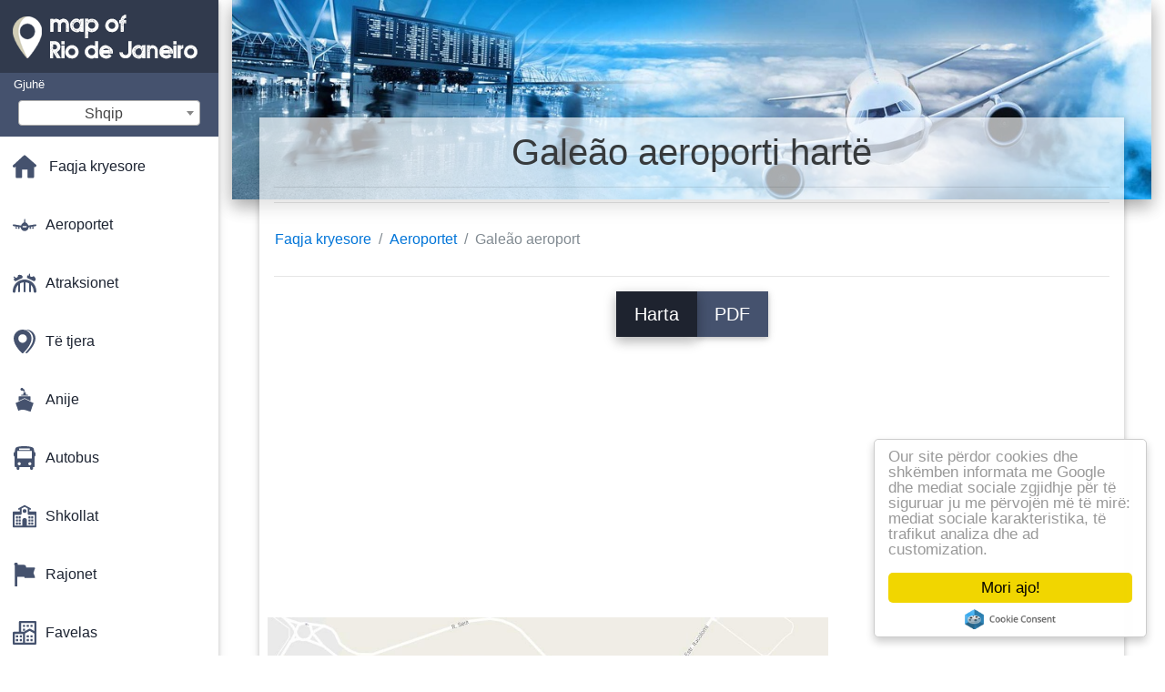

--- FILE ---
content_type: text/html; charset=UTF-8
request_url: https://sq.map-of-rio-de-janeiro.com/aeroportet-hartat/gale%C3%A3o-aeroporti-hart%C3%AB
body_size: 24782
content:
<!DOCTYPE html>
<html lang="sq">

<head>

    
    <meta charset="utf-8">
    <meta name="viewport" content="width=device-width, initial-scale=1, shrink-to-fit=no">
    <meta http-equiv="x-ua-compatible" content="ie=edge">

    <link rel="icon" type="image/png" href="/favicon.png" />

    <title>Galeão aeroporti harta - Harta e Galeão aeroport (Brésil)</title>
    <meta name="description" content="Harta e Galeão aeroport. Galeão aeroporti hartë (Brésil) për të shkruar dhe për të shkarkuar në PDF." />

    <link rel="canonical" href="https://sq.map-of-rio-de-janeiro.com/aeroportet-hartat/galeão-aeroporti-hartë" />

        <link rel="alternate" hreflang="ar" href="https://ar.map-of-rio.com/المطارات-الخرائط/خريطة-مطار-جالياو" />
        <link rel="alternate" hreflang="de" href="https://de.map-of-rio.com/flughäfen-karten/galeão-airport-landkarte" />
        <link rel="alternate" hreflang="es" href="https://es.map-of-rio.com/los-aeropuertos-de-mapas/el-aeropuerto-de-galeão-mapa" />
        <link rel="alternate" hreflang="it" href="https://it.map-of-rio.com/aeroporti-mappe/aeroporto-galeao-mappa" />
        <link rel="alternate" hreflang="ja" href="https://ja.map-of-rio.com/空港での地図/galeão空港地図" />
        <link rel="alternate" hreflang="ko" href="https://ko.map-of-rio.com/공항-맵/객실-무료-공항-지도" />
        <link rel="alternate" hreflang="ms" href="https://ms.map-of-rio.com/lapangan-terbang-peta/akita-terbang-peta" />
        <link rel="alternate" hreflang="nl" href="https://nl.map-of-rio.com/luchthavens-kaarten/de-luchthaven-galeão-kaart" />
        <link rel="alternate" hreflang="pl" href="https://pl.map-of-rio.com/mapy-lotnisk/galeao-airport-mapa" />
        <link rel="alternate" hreflang="pt" href="https://pt.map-of-rio.com/aeroportos-mapas/aeroporto-do-galeão-mapa" />
        <link rel="alternate" hreflang="ru" href="https://ru.map-of-rio.com/Карты-аэропортов/Галеан-аэропорт-карта" />
        <link rel="alternate" hreflang="tr" href="https://tr.map-of-rio.com/havalimanlarının-haritaları/galeão-havaalanına-göster" />
        <link rel="alternate" hreflang="zh" href="https://zh.map-of-rio.com/机场的地图/加利昂机场的地图" />
        <link rel="alternate" hreflang="af" href="https://af.map-of-rio.com/lughawens-kaarte/galeão-lughawe-kaart" />
        <link rel="alternate" hreflang="az" href="https://az.map-of-rio.com/kart-aeroportların/Галеан-hava-xəritəsi" />
        <link rel="alternate" hreflang="be" href="https://be.map-of-rio.com/Карты-аэрапортаў/Галеан-аэрапорт-карта" />
        <link rel="alternate" hreflang="bg" href="https://bg.map-of-rio.com/Карта-летища/Галеан-летище-карта" />
        <link rel="alternate" hreflang="bn" href="https://bn.map-of-rio.com/বিমানবন্দর-মানচিত্র/galeão-বিমানবন্দর-মানচিত্র" />
        <link rel="alternate" hreflang="bs" href="https://bs.map-of-rio.com/aerodrome-mape/galeão-aerodrom-mapu" />
        <link rel="alternate" hreflang="ca" href="https://ca.map-of-rio.com/aeroports-mapes/galeão-mapa-de-l'aeroport" />
        <link rel="alternate" hreflang="cs" href="https://cs.map-of-rio.com/letiště-mapy/galeao-letiště-mapě" />
        <link rel="alternate" hreflang="da" href="https://da.map-of-rio.com/lufthavne-kort/galeão-lufthavn-kort" />
        <link rel="alternate" hreflang="el" href="https://el.map-of-rio.com/Αεροδρόμια-χάρτες/Αεροδρόμιο-galeão-χάρτης" />
        <link rel="alternate" hreflang="et" href="https://et.map-of-rio.com/lennujaamad-kaardid/galeão-lennujaamas-kaart" />
        <link rel="alternate" hreflang="eu" href="https://eu.map-of-rio.com/aireportuak-mapak/galeão-aireportuko-mapa" />
        <link rel="alternate" hreflang="fa" href="https://fa.map-of-rio.com/نقشه-فرودگاه/گلین-فرودگاه-نقشه" />
        <link rel="alternate" hreflang="fi" href="https://fi.map-of-rio.com/lentokentät-kartat/galeaon-lentokentältä-kartta" />
        <link rel="alternate" hreflang="gl" href="https://gl.map-of-rio.com/aeroportos-mapas/galeão-aeroporto-mapa" />
        <link rel="alternate" hreflang="gu" href="https://gu.map-of-rio.com/એરપોર્ટ-નકશા/galeão-એરપોર્ટ-નકશો" />
        <link rel="alternate" hreflang="he" href="https://he.map-of-rio.com/שדות-תעופה-מפות/galeão-התעופה-מפה" />
        <link rel="alternate" hreflang="hi" href="https://hi.map-of-rio.com/हवाई-अड्डों-के-नक्शे/गलेअन-हवाई-अड्डे-का-नक्शा" />
        <link rel="alternate" hreflang="hr" href="https://hr.map-of-rio.com/kartice-zračne-luke/tokio-narita-airport-kartica" />
        <link rel="alternate" hreflang="ht" href="https://ht.map-of-rio.com/Èpòt-kat/galeão-ayewopò-kat-jeyografik" />
        <link rel="alternate" hreflang="hu" href="https://hu.map-of-rio.com/repülőterek-térképek/galeão-repülőtér-térkép" />
        <link rel="alternate" hreflang="hy" href="https://hy.map-of-rio.com/Քարտի-օդանավակայանների/Галеан-օդանավակայան-քարտեզ" />
        <link rel="alternate" hreflang="id" href="https://id.map-of-rio.com/airports/disamping-airport-map" />
        <link rel="alternate" hreflang="is" href="https://is.map-of-rio.com/flugvellir-kort/galeão-flugvöllur-kort" />
        <link rel="alternate" hreflang="ka" href="https://ka.map-of-rio.com/აეროპორტები-რუკები/galeão-აეროპორტის-რუკა" />
        <link rel="alternate" hreflang="kn" href="https://kn.map-of-rio.com/ವಿಮಾನ-ನಕ್ಷೆಗಳು/galeão-ವಿಮಾನ-ನಕ್ಷೆ" />
        <link rel="alternate" hreflang="lt" href="https://lt.map-of-rio.com/Žemėlapiai,-oro-uostai/galeão-oro-uosto-žemėlapis" />
        <link rel="alternate" hreflang="lv" href="https://lv.map-of-rio.com/lidostas-kartes/galeão-lidosta-map" />
        <link rel="alternate" hreflang="mk" href="https://mk.map-of-rio.com/Аеродроми-мапи/galeão-аеродром-мапа" />
        <link rel="alternate" hreflang="mn" href="https://mn.map-of-rio.com/Нисэх-онгоцны-газрын-зураг/galeão-нисэх-онгоцны-буудлын-зураг" />
        <link rel="alternate" hreflang="no" href="https://no.map-of-rio.com/flyplasser-kart/galeão-lufthavn-kart" />
        <link rel="alternate" hreflang="pa" href="https://pa.map-of-rio.com/ਹਵਾਈ-ਅੱਡੇ-ਦੇ-ਨਕਸ਼ੇ/galeão-ਹਵਾਈ-ਅੱਡੇ-ਦਾ-ਨਕਸ਼ਾ" />
        <link rel="alternate" hreflang="ro" href="https://ro.map-of-rio.com/aeroporturi-hărți/galeão-hartă" />
        <link rel="alternate" hreflang="sk" href="https://sk.map-of-rio.com/letiská-mapy/galeão-letisko-mapu" />
        <link rel="alternate" hreflang="sl" href="https://sl.map-of-rio.com/letališča-zemljevidi/galeão-letališče-zemljevid" />
        <link rel="alternate" hreflang="sr" href="https://sr.map-of-rio.com/Мапа-аеродрома/Галеан-аеродром-карта" />
        <link rel="alternate" hreflang="sv" href="https://sv.map-of-rio.com/flygplatser-kartor/flygplatsen-galeão-karta" />
        <link rel="alternate" hreflang="sw" href="https://sw.map-of-rio.com/viwanja-vya-ndege-ramani/galeão-airport-ramani" />
        <link rel="alternate" hreflang="ta" href="https://ta.map-of-rio.com/விமான-வரைபடங்கள்/galeão-விமான-நிலைய-வரைபடம்" />
        <link rel="alternate" hreflang="th" href="https://th.map-of-rio.com/แผนที่สนามบิน/galeão-นแผนที่สนามบิน" />
        <link rel="alternate" hreflang="tl" href="https://tl.map-of-rio.com/airport-maps/galeão-airport-mapa" />
        <link rel="alternate" hreflang="uk" href="https://uk.map-of-rio.com/Карти-аеропортів/Галеан-аеропорт-карта" />
        <link rel="alternate" hreflang="ur" href="https://ur.map-of-rio.com/ہوائی-اڈوں-کے-نقشے/galeão-ہوائی-اڈے-کا-نقشہ" />
        <link rel="alternate" hreflang="vi" href="https://vi.map-of-rio.com/bản-đồ-sân-bay/galeão-sân-bay-bản-đồ" />
        <link rel="alternate" hreflang="fr" href="https://fr.map-of-rio.com/plans-aéroports/plan-aéroport-galeão" />
        <link rel="alternate" hreflang="en" href="https://map-of-rio.com/airports-maps/galeão-airport-map" />
    
    
<link rel="stylesheet" href="https://maxcdn.bootstrapcdn.com/font-awesome/4.6.0/css/font-awesome.min.css">

<link href="https://mediacitymapv2.newebcreations.com/css/bootstrap.min.css" rel="stylesheet">

<link href="https://mediacitymapv2.newebcreations.com/css/mdb.min.css" rel="stylesheet">

<link href="https://mediacitymapv2.newebcreations.com/css/select2.min.css" rel="stylesheet" type="text/css" />

<link href="https://mediacitymapv2.newebcreations.com/css/style.css" rel="stylesheet">


<!-- Begin Cookie Consent plugin by Silktide - http://silktide.com/cookieconsent -->
<script type="text/javascript">
    window.cookieconsent_options = {"message":"Our site përdor cookies dhe shkëmben informata me Google dhe mediat sociale zgjidhje për të siguruar ju me përvojën më të mirë: mediat sociale karakteristika, të trafikut analiza dhe ad customization.","dismiss":"Mori ajo!","learnMore":"Më shumë info","link":null,"theme":"light-floating"};
</script>

<script type="text/javascript" src="//cdnjs.cloudflare.com/ajax/libs/cookieconsent2/1.0.9/cookieconsent.min.js"></script>
<!-- End Cookie Consent plugin -->



</head>

<body>

    <!-- SideNav slide-out button -->
    <a href="#" data-activates="slide-out" class="button-collapse"><i class="fa fa-bars"></i></a>
    <!--/. SideNav slide-out button -->

    <!-- Sidebar navigation -->
    <ul id="slide-out" class="side-nav fixed default-side-nav light-side-nav">

		<div class="logo-wrapper waves-light waves-effect waves-light" style="height: 80px; background: transparent;">
            <a href="/" title="Harta e Rio de Janeiro - Brésil"><img src="/img/logo.png" class="" alt="Harta e Rio de Janeiro - Brésil"></a>
        </div>
        <!--/. Logo -->

        <div class="">
            
<div class="selectLanguage">
    <div id="selectLanguageContainer">
        <label for="selectLanguageSelect">Gjuhë</label>
        <div id="selectLanguage" >

            <select id="selectLanguageSelect" data-live-search="true" data-size="8" data-width="200px">
                                <option value="ar">‫العربية</option>
                                <option value="de">Deutsch</option>
                                <option value="en">English</option>
                                <option value="es">Español</option>
                                <option value="fr">Français</option>
                                <option value="it">Italiano</option>
                                <option value="ja">日本語</option>
                                <option value="ko">한국어</option>
                                <option value="ms">Bahasa Melayu</option>
                                <option value="nl">Nederlands</option>
                                <option value="pl">Polski</option>
                                <option value="pt">Português</option>
                                <option value="ru">Русский</option>
                                <option value="tr">Türkçe</option>
                                <option value="zh">中文</option>
                                <option value="af">Afrikaans</option>
                                <option value="az">Azərbaycanca</option>
                                <option value="be">Беларуская</option>
                                <option value="bg">Български</option>
                                <option value="bn">বাংলা</option>
                                <option value="bs">Bosanski</option>
                                <option value="ca">Català</option>
                                <option value="cs">Čeština</option>
                                <option value="da">Dansk</option>
                                <option value="el">Ελληνικά</option>
                                <option value="et">Eesti</option>
                                <option value="eu">Euskara</option>
                                <option value="fa">پارسی</option>
                                <option value="fi">Suomi</option>
                                <option value="gl">Galego</option>
                                <option value="gu">ગુજરાતી</option>
                                <option value="he">עברית</option>
                                <option value="hi">पैरिस</option>
                                <option value="hr">Hrvatski</option>
                                <option value="ht">Kreyol ayisyen</option>
                                <option value="hu">Magyar</option>
                                <option value="hy">Հայերեն</option>
                                <option value="id">Bahasa Indonesia</option>
                                <option value="is">íslenska</option>
                                <option value="ka">ქართული</option>
                                <option value="kn">ಕನ್ನಡ</option>
                                <option value="lt">Lietuvių</option>
                                <option value="lv">Latviešu</option>
                                <option value="mk">Македонски</option>
                                <option value="mn">Монгол</option>
                                <option value="no">Norsk</option>
                                <option value="pa">ਪੰਜਾਬੀ</option>
                                <option value="ro">Română</option>
                                <option value="sk">Slovenčina</option>
                                <option value="sl">Slovenščina</option>
                                <option value="sq"selected="selected">Shqip</option>
                                <option value="sr">Српски</option>
                                <option value="sv">Svenska</option>
                                <option value="sw">Kiswahili</option>
                                <option value="ta">தமிழ்</option>
                                <option value="th">ภาษาไทย</option>
                                <option value="tl">Tagalog</option>
                                <option value="uk">Українська</option>
                                <option value="ur">اردو</option>
                                <option value="vi">Tiếng Việt</option>
                            </select>

        </div>
    </div>
    <style type="text/css">

        #selectLanguageContainer label {
            margin-left: 15px;
            color: white;
            font-weight: normal;
        }

        .selectLanguage {
            background-color: #45526E;
            height: 70px;
        }

        #selectLanguage {
            text-align: center;
        }

        #selectLanguage button {
/*            background: transparent;*/
        }

        .valign {
            display: inline-block;
            vertical-align: middle;
        }
        .vrule {
            width: 1%;
            height: 100%;
            display: inline-block;
            vertical-align: middle;
        }

        .nextIconNav {
            margin-left: 10px;
            line-height: 16px;
            width: 160px;
        }

        .side-nav a {
            line-height: auto;
            vertical-align: middle;
        }

        .side-nav .collapsible-body a {
            height: 42px;
            line-height: 42px;
            line-height: normal;
            vertical-align: middle;
            font-size: 0.9rem;
        }

/*
        #selectLanguage input {
            padding-top: 5px;
            padding-bottom: 5px;
            height: 25px;
            margin: 0 auto;
        }
*/

    </style>

</div>        </div>

        <!-- Side navigation links -->
        <ul class="collapsible collapsible-accordion">
            <li><a href="/" class="waves-effect" title="Homepage harta e Rio de Janeiro"><img width="26" src="/category/icon/HOME.svg" class="valign" alt="Homepage harta e Rio de Janeiro" /> <span class="valign nextIconNav">Faqja kryesore</span></span></a></li>
                        <li><a href="#" class="collapsible-header waves-effect" title="Harta e aeroporte"><img width="26" style="vertical-align: middle;" src="/category/icon/AÉROPORTS.svg" class="valign" /><span  class="valign nextIconNav"> Aeroportet</span></a>
                <div class="collapsible-body">
                    <ul>
                                                <!-- key=0 -->
                        <li><a href="/aeroportet-hartat" title="Të gjitha hartat e aeroporte" class="waves-effect"><span class="vrule"></span><span class="valign" style="width: 99%;">Të gjitha hartat</span></a></li>
                                                <!-- key=263 -->
                        <li><a href="/aeroportet-hartat/jacarepaguá-aeroporti-hartë" title="Harta e Jacarepaguá aeroport" class="waves-effect"><span class="vrule"></span><span class="valign" style="width: 99%;">Jacarepaguá aeroport</span></a></li>
                                                <!-- key=2 -->
                        <li><a href="/aeroportet-hartat/galeão-aeroporti-hartë" title="Harta e Galeão aeroport" class="waves-effect"><span class="vrule"></span><span class="valign" style="width: 99%;">Galeão aeroport</span></a></li>
                                                <!-- key=11 -->
                        <li><a href="/aeroportet-hartat/galeão-airport-terminal-hartë" title="Harta e Galeão airport terminal" class="waves-effect"><span class="vrule"></span><span class="valign" style="width: 99%;">Galeão airport terminal</span></a></li>
                                                <!-- key=3 -->
                        <li><a href="/aeroportet-hartat/aeroporti-galeão-terminal-1-niveli-0-hartë" title="Harta e aeroportit Galeão Terminal 1 Niveli 0" class="waves-effect"><span class="vrule"></span><span class="valign" style="width: 99%;">Aeroporti Galeão Terminal 1 Niveli 0</span></a></li>
                                                <!-- key=4 -->
                        <li><a href="/aeroportet-hartat/aeroporti-galeão-terminal-1-nivel-të-1-harta" title="Harta e aeroportit Galeão Terminal 1 Nivel të 1" class="waves-effect"><span class="vrule"></span><span class="valign" style="width: 99%;">Aeroporti Galeão Terminal 1 Nivel Të 1</span></a></li>
                                                <!-- key=5 -->
                        <li><a href="/aeroportet-hartat/aeroporti-galeão-terminal-1-niveli-2-harta" title="Harta e aeroportit Galeão Terminal 1 Niveli 2" class="waves-effect"><span class="vrule"></span><span class="valign" style="width: 99%;">Aeroporti Galeão Terminal 1 Niveli 2</span></a></li>
                                                <!-- key=6 -->
                        <li><a href="/aeroportet-hartat/aeroporti-galeão-terminalit-2-në-nivelin-0-hartë" title="Harta e aeroportit Galeão Terminalit 2 në Nivelin 0" class="waves-effect"><span class="vrule"></span><span class="valign" style="width: 99%;">Aeroporti Galeão Terminalit 2 Në Nivelin 0</span></a></li>
                                                <!-- key=7 -->
                        <li><a href="/aeroportet-hartat/aeroporti-galeão-terminal-2-niveli-1-harta" title="Harta e aeroportit Galeão Terminal 2 Niveli 1" class="waves-effect"><span class="vrule"></span><span class="valign" style="width: 99%;">Aeroporti Galeão Terminal 2 Niveli 1</span></a></li>
                                                <!-- key=8 -->
                        <li><a href="/aeroportet-hartat/aeroporti-galeão-terminal-2-niveli-3-harta" title="Harta e aeroportit Galeão Terminal 2 Niveli 3" class="waves-effect"><span class="vrule"></span><span class="valign" style="width: 99%;">Aeroporti Galeão Terminal 2 Niveli 3</span></a></li>
                                                <!-- key=264 -->
                        <li><a href="/aeroportet-hartat/aeroporti-ndërkombëtar-i-rio-de-janeiro-hartë" title="Harta e aeroportit Ndërkombëtar të Rio de Janeiro" class="waves-effect"><span class="vrule"></span><span class="valign" style="width: 99%;">Aeroporti ndërkombëtar i Rio de Janeiro</span></a></li>
                                                <!-- key=10 -->
                        <li><a href="/aeroportet-hartat/jacarepaguá-roberto-marinho-aeroporti-hartë" title="Harta e Jacarepaguá-Roberto Marinho aeroport" class="waves-effect"><span class="vrule"></span><span class="valign" style="width: 99%;">Jacarepaguá-Roberto Marinho aeroport</span></a></li>
                                                <!-- key=1 -->
                        <li><a href="/aeroportet-hartat/santos-dumont-aeroporti-hartë" title="Harta e Santos Dumont aeroport" class="waves-effect"><span class="vrule"></span><span class="valign" style="width: 99%;">Santos Dumont aeroport</span></a></li>
                                                <!-- key=12 -->
                        <li><a href="/aeroportet-hartat/rio-de-janeiro-aeroportet-hartë" title="Harta e Rio de Janeiro aeroporte" class="waves-effect"><span class="vrule"></span><span class="valign" style="width: 99%;">Rio de Janeiro aeroporte</span></a></li>
                                                <!-- key=9 -->
                        <li><a href="/aeroportet-hartat/parking-aeroporti-galeão-hartë" title="Harta e parking aeroporti Galeão" class="waves-effect"><span class="vrule"></span><span class="valign" style="width: 99%;">Parking aeroporti Galeão</span></a></li>
                                                <!--
                        <li><a href="/carte.php" class="waves-effect">Carte 1</a></li>
						<li><a href="/carte.php" class="waves-effect">Carte 1</a></li>
						-->
                    </ul>
                </div>
			</li>
                        <li><a href="#" class="collapsible-header waves-effect" title="Harta e zbavitëse"><img width="26" style="vertical-align: middle;" src="/category/icon/ATTRACTIONS.svg" class="valign" /><span  class="valign nextIconNav"> Atraksionet</span></a>
                <div class="collapsible-body">
                    <ul>
                                                <!-- key=0 -->
                        <li><a href="/tërheqjet-hartat" title="Të gjitha hartat e zbavitëse" class="waves-effect"><span class="vrule"></span><span class="valign" style="width: 99%;">Të gjitha hartat</span></a></li>
                                                <!-- key=378 -->
                        <li><a href="/tërheqjet-hartat/tërheqjet-në-rio-de-janeiro-hartë" title="Harta e tërheqjet në Rio de Janeiro" class="waves-effect"><span class="vrule"></span><span class="valign" style="width: 99%;">Tërheqjet në Rio de Janeiro</span></a></li>
                                                <!-- key=387 -->
                        <li><a href="/tërheqjet-hartat/corcovado-hartë" title="Harta e Corcovado" class="waves-effect"><span class="vrule"></span><span class="valign" style="width: 99%;">Corcovado</span></a></li>
                                                <!-- key=382 -->
                        <li><a href="/tërheqjet-hartat/feira-de-são-cristóvão-hartë" title="Harta e Feira de São Cristóvão" class="waves-effect"><span class="vrule"></span><span class="valign" style="width: 99%;">Feira de São Cristóvão</span></a></li>
                                                <!-- key=394 -->
                        <li><a href="/tërheqjet-hartat/sugarloaf-malit-hartë" title="Harta e Sugarloaf Malit" class="waves-effect"><span class="vrule"></span><span class="valign" style="width: 99%;">Sugarloaf Malit</span></a></li>
                                                <!-- key=390 -->
                        <li><a href="/tërheqjet-hartat/muzeu-i-nesër-rio-de-janeiro-hartë" title="Harta e Muzeut të Nesër Rio de Janeiro" class="waves-effect"><span class="vrule"></span><span class="valign" style="width: 99%;">Muzeu i Nesër Rio de Janeiro</span></a></li>
                                                <!-- key=267 -->
                        <li><a href="/tërheqjet-hartat/paquetá-hartë" title="Harta e Paquetá" class="waves-effect"><span class="vrule"></span><span class="valign" style="width: 99%;">Paquetá</span></a></li>
                                                <!-- key=381 -->
                        <li><a href="/tërheqjet-hartat/rio-ujit-të-planetit-hartë" title="Harta e Rio Ujit të Planetit" class="waves-effect"><span class="vrule"></span><span class="valign" style="width: 99%;">Rio Ujit Të Planetit</span></a></li>
                                                <!-- key=384 -->
                        <li><a href="/tërheqjet-hartat/në-kopshtin-zoologjik-të-rio-de-janeiro-hartë" title="Harta e Zoologjik të Rio de Janeiro" class="waves-effect"><span class="vrule"></span><span class="valign" style="width: 99%;">Në kopshtin zoologjik të Rio de Janeiro</span></a></li>
                                                <!--
                        <li><a href="/carte.php" class="waves-effect">Carte 1</a></li>
						<li><a href="/carte.php" class="waves-effect">Carte 1</a></li>
						-->
                    </ul>
                </div>
			</li>
                        <li><a href="#" class="collapsible-header waves-effect" title="Hartat e ndryshme"><img width="26" style="vertical-align: middle;" src="/category/icon/AUTRES.svg" class="valign" /><span  class="valign nextIconNav"> Të tjera</span></a>
                <div class="collapsible-body">
                    <ul>
                                                <!-- key=0 -->
                        <li><a href="/të-tjera-maps" title="Të gjitha hartat e ndryshme" class="waves-effect"><span class="vrule"></span><span class="valign" style="width: 99%;">Të gjitha hartat</span></a></li>
                                                <!-- key=406 -->
                        <li><a href="/të-tjera-maps/3d-rio-de-janeiro-hartë" title="Harta e 3d Rio de Janeiro" class="waves-effect"><span class="vrule"></span><span class="valign" style="width: 99%;">3d Rio de Janeiro</span></a></li>
                                                <!-- key=399 -->
                        <li><a href="/të-tjera-maps/lartësi-rio-de-janeiro-hartë" title="Harta e lartësisë, Rio de Janeiro" class="waves-effect"><span class="vrule"></span><span class="valign" style="width: 99%;">Lartësi Rio de Janeiro</span></a></li>
                                                <!-- key=407 -->
                        <li><a href="/të-tjera-maps/gjeografike-rio-de-janeiro-hartë" title="Harta gjeografike e Rio de Janeiro" class="waves-effect"><span class="vrule"></span><span class="valign" style="width: 99%;">Gjeografike Rio de Janeiro</span></a></li>
                                                <!-- key=405 -->
                        <li><a href="/të-tjera-maps/lehtësim-rio-de-janeiro-hartë" title="Harta e ndihmës Rio de Janeiro" class="waves-effect"><span class="vrule"></span><span class="valign" style="width: 99%;">Lehtësim Rio de Janeiro</span></a></li>
                                                <!-- key=409 -->
                        <li><a href="/të-tjera-maps/rio-de-janeiro-ngjyrosje-hartë" title="Harta e Rio de Janeiro për t'u ngjyrosur" class="waves-effect"><span class="vrule"></span><span class="valign" style="width: 99%;">Rio de Janeiro për t'u ngjyrosur</span></a></li>
                                                <!-- key=400 -->
                        <li><a href="/të-tjera-maps/rio-de-janeiro-dizajn-hartë" title="Harta e Rio de Janeiro të projektimit" class="waves-effect"><span class="vrule"></span><span class="valign" style="width: 99%;">Rio de Janeiro të projektimit</span></a></li>
                                                <!-- key=401 -->
                        <li><a href="/të-tjera-maps/rio-de-janeiro-muri-hartën" title="Harta e Rio de Janeiro sfond" class="waves-effect"><span class="vrule"></span><span class="valign" style="width: 99%;">Rio de Janeiro sfond</span></a></li>
                                                <!-- key=402 -->
                        <li><a href="/të-tjera-maps/rio-de-janeiro-të-zezë-dhe-të-bardhë-hartë" title="Harta e Rio de Janeiro të zezë dhe të bardhë" class="waves-effect"><span class="vrule"></span><span class="valign" style="width: 99%;">Rio de Janeiro të zezë dhe të bardhë</span></a></li>
                                                <!-- key=403 -->
                        <li><a href="/të-tjera-maps/rio-de-janeiro-hartë-vektoriale" title="Harta e Rio de Janeiro vektor" class="waves-effect"><span class="vrule"></span><span class="valign" style="width: 99%;">Rio de Janeiro vektor</span></a></li>
                                                <!-- key=404 -->
                        <li><a href="/të-tjera-maps/rio-de-janeiro-virgjër-hartë" title="Harta e Rio de Janeiro virgjër" class="waves-effect"><span class="vrule"></span><span class="valign" style="width: 99%;">Rio de Janeiro virgjër</span></a></li>
                                                <!-- key=456 -->
                        <li><a href="/të-tjera-maps/teleferiku-në-hartë-alemao" title="Harta e teleferik në Alemao" class="waves-effect"><span class="vrule"></span><span class="valign" style="width: 99%;">Teleferiku në Alemao</span></a></li>
                                                <!-- key=457 -->
                        <li><a href="/të-tjera-maps/teleferiku-nga-providencia-hartë" title="Harta e teleferik nga Providencia" class="waves-effect"><span class="vrule"></span><span class="valign" style="width: 99%;">Teleferiku nga Providencia</span></a></li>
                                                <!-- key=455 -->
                        <li><a href="/të-tjera-maps/teleferiku-e-sheqerit-buke-hartë" title="Harta e teleferik e Sheqerit Buke" class="waves-effect"><span class="vrule"></span><span class="valign" style="width: 99%;">Teleferiku e Sheqerit Buke</span></a></li>
                                                <!-- key=408 -->
                        <li><a href="/të-tjera-maps/topografike-rio-de-janeiro-hartë" title="Hartën topografike të Rio de Janeiro" class="waves-effect"><span class="vrule"></span><span class="valign" style="width: 99%;">Topografike Rio de Janeiro</span></a></li>
                                                <!-- key=418 -->
                        <li><a href="/të-tjera-maps/rio-de-janeiro-transportit-hartë" title="Harta e Rio de Janeiro transportit" class="waves-effect"><span class="vrule"></span><span class="valign" style="width: 99%;">Rio de Janeiro transportit</span></a></li>
                                                <!-- key=458 -->
                        <li><a href="/të-tjera-maps/transporti-rio-hartë" title="Harta e transportit Rio" class="waves-effect"><span class="vrule"></span><span class="valign" style="width: 99%;">Transporti Rio</span></a></li>
                                                <!-- key=417 -->
                        <li><a href="/të-tjera-maps/rio-de-janeiro-transporton-hartë" title="Harta e Rio de Janeiro transporton" class="waves-effect"><span class="vrule"></span><span class="valign" style="width: 99%;">Rio de Janeiro transporton</span></a></li>
                                                <!--
                        <li><a href="/carte.php" class="waves-effect">Carte 1</a></li>
						<li><a href="/carte.php" class="waves-effect">Carte 1</a></li>
						-->
                    </ul>
                </div>
			</li>
                        <li><a href="#" class="collapsible-header waves-effect" title="Harta e skafeve"><img width="26" style="vertical-align: middle;" src="/category/icon/BATEAUX.svg" class="valign" /><span  class="valign nextIconNav"> Anije</span></a>
                <div class="collapsible-body">
                    <ul>
                                                <!-- key=0 -->
                        <li><a href="/anije-hartat" title="Të gjitha hartat e anijeve" class="waves-effect"><span class="vrule"></span><span class="valign" style="width: 99%;">Të gjitha hartat</span></a></li>
                                                <!-- key=432 -->
                        <li><a href="/anije-hartat/anije-rio-de-janeiro-hartë" title="Harta e Skafeve Rio de Janeiro" class="waves-effect"><span class="vrule"></span><span class="valign" style="width: 99%;">Anije Rio de Janeiro</span></a></li>
                                                <!-- key=430 -->
                        <li><a href="/anije-hartat/rkk-së-barcas-hartë" title="Harta e RKK-së Barcas" class="waves-effect"><span class="vrule"></span><span class="valign" style="width: 99%;">RKK-së Barcas</span></a></li>
                                                <!-- key=431 -->
                        <li><a href="/anije-hartat/traget-rio-de-janeiro-hartë" title="Harta e Trageteve Rio de Janeiro" class="waves-effect"><span class="vrule"></span><span class="valign" style="width: 99%;">Traget Rio de Janeiro</span></a></li>
                                                <!--
                        <li><a href="/carte.php" class="waves-effect">Carte 1</a></li>
						<li><a href="/carte.php" class="waves-effect">Carte 1</a></li>
						-->
                    </ul>
                </div>
			</li>
                        <li><a href="#" class="collapsible-header waves-effect" title="Harta e autobusit"><img width="26" style="vertical-align: middle;" src="/category/icon/BUS.svg" class="valign" /><span  class="valign nextIconNav"> Autobus</span></a>
                <div class="collapsible-body">
                    <ul>
                                                <!-- key=0 -->
                        <li><a href="/autobus-hartat" title="Të gjitha hartat e autobusit" class="waves-effect"><span class="vrule"></span><span class="valign" style="width: 99%;">Të gjitha hartat</span></a></li>
                                                <!-- key=445 -->
                        <li><a href="/autobus-hartat/brt-autobus-rio-de-janeiro-hartë" title="Harta e BRT autobus Rio de Janeiro" class="waves-effect"><span class="vrule"></span><span class="valign" style="width: 99%;">BRT autobus Rio de Janeiro</span></a></li>
                                                <!-- key=444 -->
                        <li><a href="/autobus-hartat/brt-rio-de-janeiro-hartë" title="Harta e BRT Rio de Janeiro" class="waves-effect"><span class="vrule"></span><span class="valign" style="width: 99%;">BRT Rio de Janeiro</span></a></li>
                                                <!-- key=452 -->
                        <li><a href="/autobus-hartat/brt-transbrasil-hartë" title="Harta e BRT TransBrasil" class="waves-effect"><span class="vrule"></span><span class="valign" style="width: 99%;">BRT TransBrasil</span></a></li>
                                                <!-- key=448 -->
                        <li><a href="/autobus-hartat/brt-transcarioca-hartë" title="Harta e BRT TransCarioca" class="waves-effect"><span class="vrule"></span><span class="valign" style="width: 99%;">BRT TransCarioca</span></a></li>
                                                <!-- key=449 -->
                        <li><a href="/autobus-hartat/brt-transcarioca---stacionet-hartë" title="Harta e BRT TransCarioca - Stacionet" class="waves-effect"><span class="vrule"></span><span class="valign" style="width: 99%;">BRT TransCarioca - Stacionet</span></a></li>
                                                <!-- key=446 -->
                        <li><a href="/autobus-hartat/brt-transoeste-hartë" title="Harta e BRT TransOeste" class="waves-effect"><span class="vrule"></span><span class="valign" style="width: 99%;">BRT TransOeste</span></a></li>
                                                <!-- key=447 -->
                        <li><a href="/autobus-hartat/brt-transoeste---stacionet-hartë" title="Harta e BRT TransOeste - Stacionet" class="waves-effect"><span class="vrule"></span><span class="valign" style="width: 99%;">BRT TransOeste - Stacionet</span></a></li>
                                                <!-- key=450 -->
                        <li><a href="/autobus-hartat/brt-transolimpica-hartë" title="Harta e BRT TransOlimpica" class="waves-effect"><span class="vrule"></span><span class="valign" style="width: 99%;">BRT TransOlimpica</span></a></li>
                                                <!-- key=451 -->
                        <li><a href="/autobus-hartat/brt-transolimpica---stacionet-hartë" title="Harta e BRT TransOlimpica - Stacionet" class="waves-effect"><span class="vrule"></span><span class="valign" style="width: 99%;">BRT TransOlimpica - Stacionet</span></a></li>
                                                <!-- key=461 -->
                        <li><a href="/autobus-hartat/shëtitje-me-autobus-rio-de-janeiro-hartë" title="Harta e Shëtitje me autobus Rio de Janeiro" class="waves-effect"><span class="vrule"></span><span class="valign" style="width: 99%;">Shëtitje me autobus Rio de Janeiro</span></a></li>
                                                <!-- key=460 -->
                        <li><a href="/autobus-hartat/turistike-me-autobus-rio-de-janeiro-hartë" title="Harta Turistike me Autobus Rio de Janeiro" class="waves-effect"><span class="vrule"></span><span class="valign" style="width: 99%;">Turistike me Autobus Rio de Janeiro</span></a></li>
                                                <!-- key=459 -->
                        <li><a href="/autobus-hartat/hop-on-hop-off-rio-de-janeiro-hartë" title="Harta e Hop on Hop off Rio de janeiro" class="waves-effect"><span class="vrule"></span><span class="valign" style="width: 99%;">Hop on Hop off Rio de janeiro</span></a></li>
                                                <!--
                        <li><a href="/carte.php" class="waves-effect">Carte 1</a></li>
						<li><a href="/carte.php" class="waves-effect">Carte 1</a></li>
						-->
                    </ul>
                </div>
			</li>
                        <li><a href="#" class="collapsible-header waves-effect" title="Harta e universiteteve"><img width="26" style="vertical-align: middle;" src="/category/icon/ÉCOLES.svg" class="valign" /><span  class="valign nextIconNav"> Shkollat</span></a>
                <div class="collapsible-body">
                    <ul>
                                                <!-- key=0 -->
                        <li><a href="/shkollat-hartat" title="Të gjitha hartat e universiteteve" class="waves-effect"><span class="vrule"></span><span class="valign" style="width: 99%;">Të gjitha hartat</span></a></li>
                                                <!-- key=463 -->
                        <li><a href="/shkollat-hartat/ufrj-hartë" title="Harta e UFRJ" class="waves-effect"><span class="vrule"></span><span class="valign" style="width: 99%;">UFRJ</span></a></li>
                                                <!-- key=462 -->
                        <li><a href="/shkollat-hartat/federale-universitetin-e-rio-de-janeiro-hartë" title="Harta e universitetit Federal të Rio de Janeiro" class="waves-effect"><span class="vrule"></span><span class="valign" style="width: 99%;">Federale universitetin e Rio de Janeiro</span></a></li>
                                                <!--
                        <li><a href="/carte.php" class="waves-effect">Carte 1</a></li>
						<li><a href="/carte.php" class="waves-effect">Carte 1</a></li>
						-->
                    </ul>
                </div>
			</li>
                        <li><a href="#" class="collapsible-header waves-effect" title="Hartat e rajoneve"><img width="26" style="vertical-align: middle;" src="/category/icon/ÉTATS.svg" class="valign" /><span  class="valign nextIconNav"> Rajonet</span></a>
                <div class="collapsible-body">
                    <ul>
                                                <!-- key=0 -->
                        <li><a href="/hartat-e-rajoneve" title="Të gjitha hartat e rajoneve" class="waves-effect"><span class="vrule"></span><span class="valign" style="width: 99%;">Të gjitha hartat</span></a></li>
                                                <!-- key=111 -->
                        <li><a href="/hartat-e-rajoneve/bacia-de-são-joão-hartë" title="Harta e Bacia de São João" class="waves-effect"><span class="vrule"></span><span class="valign" style="width: 99%;">Bacia de São João</span></a></li>
                                                <!-- key=112 -->
                        <li><a href="/hartat-e-rajoneve/baía-da-ilha-grande-hartë" title="Harta e Baía da Ilha Grande" class="waves-effect"><span class="vrule"></span><span class="valign" style="width: 99%;">Baía da Ilha Grande</span></a></li>
                                                <!-- key=130 -->
                        <li><a href="/hartat-e-rajoneve/baixadas-litorâneas-hartë" title="Harta e Baixadas Litorâneas" class="waves-effect"><span class="vrule"></span><span class="valign" style="width: 99%;">Baixadas Litorâneas</span></a></li>
                                                <!-- key=113 -->
                        <li><a href="/hartat-e-rajoneve/barra-a-piraí-hartë" title="Harta e Barra të bëjë Piraí" class="waves-effect"><span class="vrule"></span><span class="valign" style="width: 99%;">Barra a Piraí</span></a></li>
                                                <!-- key=114 -->
                        <li><a href="/hartat-e-rajoneve/campos-dos-goytacazes-hartë" title="Harta e Campos dos Goytacazes" class="waves-effect"><span class="vrule"></span><span class="valign" style="width: 99%;">Campos dos Goytacazes</span></a></li>
                                                <!-- key=115 -->
                        <li><a href="/hartat-e-rajoneve/cantagalo-cordeiro-hartë" title="Harta e Cantagalo-Cordeiro" class="waves-effect"><span class="vrule"></span><span class="valign" style="width: 99%;">Cantagalo-Cordeiro</span></a></li>
                                                <!-- key=131 -->
                        <li><a href="/hartat-e-rajoneve/centro-fluminense-hartë" title="Harta e Centro Fluminense" class="waves-effect"><span class="vrule"></span><span class="valign" style="width: 99%;">Centro Fluminense</span></a></li>
                                                <!-- key=13 -->
                        <li><a href="/hartat-e-rajoneve/shtetin-e-rio-de-janeiro-hartë" title="Harta e Shtetit të Rio de Janeiro" class="waves-effect"><span class="vrule"></span><span class="valign" style="width: 99%;">Shtetin e Rio de Janeiro</span></a></li>
                                                <!-- key=116 -->
                        <li><a href="/hartat-e-rajoneve/itaguaí-hartë" title="Harta e Itaguaí" class="waves-effect"><span class="vrule"></span><span class="valign" style="width: 99%;">Itaguaí</span></a></li>
                                                <!-- key=117 -->
                        <li><a href="/hartat-e-rajoneve/itaperuna-hartë" title="Harta e Itaperuna" class="waves-effect"><span class="vrule"></span><span class="valign" style="width: 99%;">Itaperuna</span></a></li>
                                                <!-- key=118 -->
                        <li><a href="/hartat-e-rajoneve/lagos-hartë" title="Harta e Lagos" class="waves-effect"><span class="vrule"></span><span class="valign" style="width: 99%;">Lagos</span></a></li>
                                                <!-- key=119 -->
                        <li><a href="/hartat-e-rajoneve/macacu-caceribu-hartë" title="Harta e Macacu-Caceribu" class="waves-effect"><span class="vrule"></span><span class="valign" style="width: 99%;">Macacu-Caceribu</span></a></li>
                                                <!-- key=120 -->
                        <li><a href="/hartat-e-rajoneve/macaé-hartë" title="Harta e Macaé" class="waves-effect"><span class="vrule"></span><span class="valign" style="width: 99%;">Macaé</span></a></li>
                                                <!-- key=129 -->
                        <li><a href="/hartat-e-rajoneve/mesoregions-rio-de-janeiro-hartë" title="Harta e mesoregions Rio de Janeiro" class="waves-effect"><span class="vrule"></span><span class="valign" style="width: 99%;">Mesoregions Rio de Janeiro</span></a></li>
                                                <!-- key=132 -->
                        <li><a href="/hartat-e-rajoneve/metropolitana-a-rio-de-janeiro-hartë" title="Harta e Metropolitana a Rio de Janeiro" class="waves-effect"><span class="vrule"></span><span class="valign" style="width: 99%;">Metropolitana a Rio de Janeiro</span></a></li>
                                                <!-- key=110 -->
                        <li><a href="/hartat-e-rajoneve/mikro-rajoneve-të-rio-de-janeiro-hartë" title="Harta e mikro-rajoneve të Rio de Janeiro" class="waves-effect"><span class="vrule"></span><span class="valign" style="width: 99%;">Mikro-rajoneve të Rio de Janeiro</span></a></li>
                                                <!-- key=133 -->
                        <li><a href="/hartat-e-rajoneve/noroeste-fluminense-hartë" title="Harta e Noroeste Fluminense" class="waves-effect"><span class="vrule"></span><span class="valign" style="width: 99%;">Noroeste Fluminense</span></a></li>
                                                <!-- key=134 -->
                        <li><a href="/hartat-e-rajoneve/norte-fluminense-hartë" title="Harta e Norte Fluminense" class="waves-effect"><span class="vrule"></span><span class="valign" style="width: 99%;">Norte Fluminense</span></a></li>
                                                <!-- key=121 -->
                        <li><a href="/hartat-e-rajoneve/nova-friburgo-hartë" title="Harta e Nova Friburgo" class="waves-effect"><span class="vrule"></span><span class="valign" style="width: 99%;">Nova Friburgo</span></a></li>
                                                <!-- key=17 -->
                        <li><a href="/hartat-e-rajoneve/rajonet-shtetin-e-rio-de-janeiro-hartë" title="Harta e rajoneve shtetin e Rio de Janeiro" class="waves-effect"><span class="vrule"></span><span class="valign" style="width: 99%;">Rajonet shtetin e Rio de Janeiro</span></a></li>
                                                <!-- key=15 -->
                        <li><a href="/hartat-e-rajoneve/lehtësim-shtetin-e-rio-de-janeiro-hartë" title="Harta e ndihmës shtetërore të Rio de Janeiro" class="waves-effect"><span class="vrule"></span><span class="valign" style="width: 99%;">Lehtësim shtetin e Rio de Janeiro</span></a></li>
                                                <!-- key=122 -->
                        <li><a href="/hartat-e-rajoneve/rio-de-janeiro-hartë" title="Harta e Rio de Janeiro" class="waves-effect"><span class="vrule"></span><span class="valign" style="width: 99%;">Rio de Janeiro</span></a></li>
                                                <!-- key=123 -->
                        <li><a href="/hartat-e-rajoneve/santa-maria-madalena-hartë" title="Harta e Santa Maria Madalena" class="waves-effect"><span class="vrule"></span><span class="valign" style="width: 99%;">Santa Maria Madalena</span></a></li>
                                                <!-- key=124 -->
                        <li><a href="/hartat-e-rajoneve/santo-antônio-de-pádua-hartë" title="Harta e Santo Antônio de Pádua" class="waves-effect"><span class="vrule"></span><span class="valign" style="width: 99%;">Santo Antônio de Pádua</span></a></li>
                                                <!-- key=125 -->
                        <li><a href="/hartat-e-rajoneve/serrana-hartë" title="Harta e Serrana" class="waves-effect"><span class="vrule"></span><span class="valign" style="width: 99%;">Serrana</span></a></li>
                                                <!-- key=135 -->
                        <li><a href="/hartat-e-rajoneve/sul-fluminense-hartë" title="Harta e Sul Fluminense" class="waves-effect"><span class="vrule"></span><span class="valign" style="width: 99%;">Sul Fluminense</span></a></li>
                                                <!-- key=126 -->
                        <li><a href="/hartat-e-rajoneve/três-rios-hartë" title="Harta e Três Rios" class="waves-effect"><span class="vrule"></span><span class="valign" style="width: 99%;">Três Rios</span></a></li>
                                                <!-- key=127 -->
                        <li><a href="/hartat-e-rajoneve/vale-të-bëjë-paraíba-fluminense-hartë" title="Harta e Vale të bëjë Paraíba Fluminense" class="waves-effect"><span class="vrule"></span><span class="valign" style="width: 99%;">Vale të bëjë Paraíba Fluminense</span></a></li>
                                                <!-- key=128 -->
                        <li><a href="/hartat-e-rajoneve/vassouras-hartë" title="Harta e Vassouras" class="waves-effect"><span class="vrule"></span><span class="valign" style="width: 99%;">Vassouras</span></a></li>
                                                <!--
                        <li><a href="/carte.php" class="waves-effect">Carte 1</a></li>
						<li><a href="/carte.php" class="waves-effect">Carte 1</a></li>
						-->
                    </ul>
                </div>
			</li>
                        <li><a href="#" class="collapsible-header waves-effect" title="Harta e favelas"><img width="26" style="vertical-align: middle;" src="/category/icon/FAVELAS.svg" class="valign" /><span  class="valign nextIconNav"> Favelas</span></a>
                <div class="collapsible-body">
                    <ul>
                                                <!-- key=0 -->
                        <li><a href="/favelas-hartat" title="Të gjitha hartat e favelas" class="waves-effect"><span class="vrule"></span><span class="valign" style="width: 99%;">Të gjitha hartat</span></a></li>
                                                <!-- key=345 -->
                        <li><a href="/favelas-hartat/favela-bento-ribeiro-hartë" title="Harta e favela Bento Ribeiro" class="waves-effect"><span class="vrule"></span><span class="valign" style="width: 99%;">Favela Bento Ribeiro</span></a></li>
                                                <!-- key=343 -->
                        <li><a href="/favelas-hartat/favela-cidade-de-deus-hartë" title="Harta e favela Cidade de Deus" class="waves-effect"><span class="vrule"></span><span class="valign" style="width: 99%;">Favela Cidade de Deus</span></a></li>
                                                <!-- key=339 -->
                        <li><a href="/favelas-hartat/favela-ladeira-dos-tabajaras-hartë" title="Harta e favela Ladeira dos Tabajaras" class="waves-effect"><span class="vrule"></span><span class="valign" style="width: 99%;">Favela Ladeira dos Tabajaras</span></a></li>
                                                <!-- key=341 -->
                        <li><a href="/favelas-hartat/favela-mangueira-hartë" title="Harta e favela Mangueira" class="waves-effect"><span class="vrule"></span><span class="valign" style="width: 99%;">Favela Mangueira</span></a></li>
                                                <!-- key=342 -->
                        <li><a href="/favelas-hartat/favela-morro-a-borel-hartë" title="Harta e favela Morro a Borel" class="waves-effect"><span class="vrule"></span><span class="valign" style="width: 99%;">Favela Morro a Borel</span></a></li>
                                                <!-- key=271 -->
                        <li><a href="/favelas-hartat/favela-rocinha-hartë" title="Harta e favela Rocinha" class="waves-effect"><span class="vrule"></span><span class="valign" style="width: 99%;">Favela Rocinha</span></a></li>
                                                <!-- key=340 -->
                        <li><a href="/favelas-hartat/favela-santa-marta-hartë" title="Harta e favela Santa Marta" class="waves-effect"><span class="vrule"></span><span class="valign" style="width: 99%;">Favela Santa Marta</span></a></li>
                                                <!-- key=344 -->
                        <li><a href="/favelas-hartat/favela-vidigal-hartë" title="Harta e favela Vidigal" class="waves-effect"><span class="vrule"></span><span class="valign" style="width: 99%;">Favela Vidigal</span></a></li>
                                                <!-- key=338 -->
                        <li><a href="/favelas-hartat/rocinha-favela-hartë" title="Harta e Rocinha favela" class="waves-effect"><span class="vrule"></span><span class="valign" style="width: 99%;">Rocinha favela</span></a></li>
                                                <!-- key=272 -->
                        <li><a href="/favelas-hartat/rio-de-janeiro-favelas-hartë" title="Harta e Rio de Janeiro favelas" class="waves-effect"><span class="vrule"></span><span class="valign" style="width: 99%;">Rio de Janeiro favelas</span></a></li>
                                                <!-- key=273 -->
                        <li><a href="/favelas-hartat/favelas-jugore-të-zonës-së-rio-de-janeiro-hartë" title="Harta e favelas Jugore të zonës së Rio de Janeiro" class="waves-effect"><span class="vrule"></span><span class="valign" style="width: 99%;">Favelas Jugore të zonës së Rio de Janeiro</span></a></li>
                                                <!--
                        <li><a href="/carte.php" class="waves-effect">Carte 1</a></li>
						<li><a href="/carte.php" class="waves-effect">Carte 1</a></li>
						-->
                    </ul>
                </div>
			</li>
                        <li><a href="#" class="collapsible-header waves-effect" title="Harta e metro"><img width="26" style="vertical-align: middle;" src="/category/icon/MÉTRO.svg" class="valign" /><span  class="valign nextIconNav"> Subways</span></a>
                <div class="collapsible-body">
                    <ul>
                                                <!-- key=0 -->
                        <li><a href="/subways-hartat" title="Të gjitha hartat e metro" class="waves-effect"><span class="vrule"></span><span class="valign" style="width: 99%;">Të gjitha hartat</span></a></li>
                                                <!-- key=411 -->
                        <li><a href="/subways-hartat/métro-rio-de-janeiro-hartë" title="Harta e métro Rio de Janeiro" class="waves-effect"><span class="vrule"></span><span class="valign" style="width: 99%;">Métro Rio de Janeiro</span></a></li>
                                                <!-- key=416 -->
                        <li><a href="/subways-hartat/metro-rio-hartë" title="Harta e metrosë Rio" class="waves-effect"><span class="vrule"></span><span class="valign" style="width: 99%;">Metro Rio</span></a></li>
                                                <!-- key=410 -->
                        <li><a href="/subways-hartat/rio-de-janeiro-metro-hartë" title="Harta e Rio de Janeiro metro" class="waves-effect"><span class="vrule"></span><span class="valign" style="width: 99%;">Rio de Janeiro metro</span></a></li>
                                                <!-- key=412 -->
                        <li><a href="/subways-hartat/rio-de-janeiro-metro-line-1-(portokalli)-harta" title="Harta e Rio de Janeiro metro Line 1 (portokalli)" class="waves-effect"><span class="vrule"></span><span class="valign" style="width: 99%;">Rio de Janeiro metro Line 1 (portokalli)</span></a></li>
                                                <!-- key=413 -->
                        <li><a href="/subways-hartat/rio-de-janeiro-metro---line-2-(jeshile)-harta" title="Harta e Rio de Janeiro metro - Line 2 (jeshile)" class="waves-effect"><span class="vrule"></span><span class="valign" style="width: 99%;">Rio de Janeiro metro - Line 2 (jeshile)</span></a></li>
                                                <!-- key=414 -->
                        <li><a href="/subways-hartat/rio-de-janeiro-metro---line-3-(blu)-harta" title="Harta e Rio de Janeiro metro - Line 3 (blu)" class="waves-effect"><span class="vrule"></span><span class="valign" style="width: 99%;">Rio de Janeiro metro - Line 3 (blu)</span></a></li>
                                                <!-- key=419 -->
                        <li><a href="/subways-hartat/rio-de-janeiro-metro---line-4-harta" title="Harta e Rio de Janeiro metro - Line 4" class="waves-effect"><span class="vrule"></span><span class="valign" style="width: 99%;">Rio de Janeiro metro - Line 4</span></a></li>
                                                <!-- key=415 -->
                        <li><a href="/subways-hartat/rio-de-janeiro-metro---linjat-1-2-3-hartë" title="Harta e Rio de Janeiro metro - Linjat 1-2-3" class="waves-effect"><span class="vrule"></span><span class="valign" style="width: 99%;">Rio de Janeiro metro - Linjat 1-2-3</span></a></li>
                                                <!-- key=GM1 -->
                        <li><a href="/subways-hartat/rio-de-janeiro-metro-hartë-interaktive" title="Harta e Rio de Janeiro metro interaktive" class="waves-effect"><span class="vrule"></span><span class="valign" style="width: 99%;">Rio de Janeiro metro interaktive</span></a></li>
                                                <!--
                        <li><a href="/carte.php" class="waves-effect">Carte 1</a></li>
						<li><a href="/carte.php" class="waves-effect">Carte 1</a></li>
						-->
                    </ul>
                </div>
			</li>
                        <li><a href="#" class="collapsible-header waves-effect" title="Harta e pikave të referimit"><img width="26" style="vertical-align: middle;" src="/category/icon/MONUMENTS.svg" class="valign" /><span  class="valign nextIconNav"> Monumentet</span></a>
                <div class="collapsible-body">
                    <ul>
                                                <!-- key=0 -->
                        <li><a href="/harta-e-monumenteve-të" title="Të gjitha hartat e pikave të referimit" class="waves-effect"><span class="vrule"></span><span class="valign" style="width: 99%;">Të gjitha hartat</span></a></li>
                                                <!-- key=385 -->
                        <li><a href="/harta-e-monumenteve-të/arcs-të-lapa-hartë" title="Harta e Arcs të Lapa" class="waves-effect"><span class="vrule"></span><span class="valign" style="width: 99%;">Arcs të Lapa</span></a></li>
                                                <!-- key=376 -->
                        <li><a href="/harta-e-monumenteve-të/metropolitan-katedralen-e-shën-sebastian-hartë" title="Harta e Metropolitan Katedralen e Shën Sebastian" class="waves-effect"><span class="vrule"></span><span class="valign" style="width: 99%;">Metropolitan Katedralen e Shën Sebastian</span></a></li>
                                                <!-- key=388 -->
                        <li><a href="/harta-e-monumenteve-të/krishti-shëlbuesi-hartë" title="Harta e Krishtit Shëlbues" class="waves-effect"><span class="vrule"></span><span class="valign" style="width: 99%;">Krishti Shëlbuesi</span></a></li>
                                                <!-- key=386 -->
                        <li><a href="/harta-e-monumenteve-të/varrezat-são-joão-batista-hartë" title="Harta e varrezave São João Batista" class="waves-effect"><span class="vrule"></span><span class="valign" style="width: 99%;">Varrezat São João Batista</span></a></li>
                                                <!-- key=380 -->
                        <li><a href="/harta-e-monumenteve-të/rio-monumenteve-hartë" title="Harta e monumenteve të Rio" class="waves-effect"><span class="vrule"></span><span class="valign" style="width: 99%;">Rio monumenteve</span></a></li>
                                                <!-- key=379 -->
                        <li><a href="/harta-e-monumenteve-të/monumentet-rio-de-janeiro-hartë" title="Harta e monumenteve të Rio de Janeiro" class="waves-effect"><span class="vrule"></span><span class="valign" style="width: 99%;">Monumentet Rio de Janeiro</span></a></li>
                                                <!-- key=389 -->
                        <li><a href="/harta-e-monumenteve-të/sao-francisko-da-penitencia-hartë" title="Harta e Sao Francisko da Penitencia" class="waves-effect"><span class="vrule"></span><span class="valign" style="width: 99%;">Sao Francisko da Penitencia</span></a></li>
                                                <!-- key=391 -->
                        <li><a href="/harta-e-monumenteve-të/statuja-e-arariboia-hartë" title="Harta e statuja e Arariboia" class="waves-effect"><span class="vrule"></span><span class="valign" style="width: 99%;">Statuja e Arariboia</span></a></li>
                                                <!--
                        <li><a href="/carte.php" class="waves-effect">Carte 1</a></li>
						<li><a href="/carte.php" class="waves-effect">Carte 1</a></li>
						-->
                    </ul>
                </div>
			</li>
                        <li><a href="#" class="collapsible-header waves-effect" title="Harta e komunave"><img width="26" style="vertical-align: middle;" src="/category/icon/MUNICIPALITÉS.svg" class="valign" /><span  class="valign nextIconNav"> Komunat</span></a>
                <div class="collapsible-body">
                    <ul>
                                                <!-- key=0 -->
                        <li><a href="/komuna-hartat" title="Të gjitha hartat e komunave" class="waves-effect"><span class="vrule"></span><span class="valign" style="width: 99%;">Të gjitha hartat</span></a></li>
                                                <!-- key=18 -->
                        <li><a href="/komuna-hartat/angra-dos-reis-ul-ulema-hartë" title="Harta e Angra dos Reis-ul-ulema" class="waves-effect"><span class="vrule"></span><span class="valign" style="width: 99%;">Angra dos Reis-ul-ulema</span></a></li>
                                                <!-- key=19 -->
                        <li><a href="/komuna-hartat/aperibé-hartë" title="Harta e Aperibé" class="waves-effect"><span class="vrule"></span><span class="valign" style="width: 99%;">Aperibé</span></a></li>
                                                <!-- key=20 -->
                        <li><a href="/komuna-hartat/araruama-hartë" title="Harta e Araruama" class="waves-effect"><span class="vrule"></span><span class="valign" style="width: 99%;">Araruama</span></a></li>
                                                <!-- key=21 -->
                        <li><a href="/komuna-hartat/areal-hartë" title="Harta e Areal" class="waves-effect"><span class="vrule"></span><span class="valign" style="width: 99%;">Areal</span></a></li>
                                                <!-- key=22 -->
                        <li><a href="/komuna-hartat/armação-dos-búzios-hartë" title="Harta e Armação dos Búzios" class="waves-effect"><span class="vrule"></span><span class="valign" style="width: 99%;">Armação dos Búzios</span></a></li>
                                                <!-- key=23 -->
                        <li><a href="/komuna-hartat/arraial-a-cabo-hartë" title="Harta e Arraial a Cabo" class="waves-effect"><span class="vrule"></span><span class="valign" style="width: 99%;">Arraial a Cabo</span></a></li>
                                                <!-- key=24 -->
                        <li><a href="/komuna-hartat/barra-a-piraí-hartë" title="Harta e Barra të bëjë Piraí" class="waves-effect"><span class="vrule"></span><span class="valign" style="width: 99%;">Barra a Piraí</span></a></li>
                                                <!-- key=25 -->
                        <li><a href="/komuna-hartat/barra-mansa-hartë" title="Harta e Barra Mansa" class="waves-effect"><span class="vrule"></span><span class="valign" style="width: 99%;">Barra Mansa</span></a></li>
                                                <!-- key=26 -->
                        <li><a href="/komuna-hartat/belford-roxo-hartë" title="Harta e Belford Roxo" class="waves-effect"><span class="vrule"></span><span class="valign" style="width: 99%;">Belford Roxo</span></a></li>
                                                <!-- key=27 -->
                        <li><a href="/komuna-hartat/bom-jardim-hartë" title="Harta e Bom Jardim" class="waves-effect"><span class="vrule"></span><span class="valign" style="width: 99%;">Bom Jardim</span></a></li>
                                                <!-- key=28 -->
                        <li><a href="/komuna-hartat/bom-jezusi-itabapoana-hartë" title="Harta e Bom Jezusi Itabapoana" class="waves-effect"><span class="vrule"></span><span class="valign" style="width: 99%;">Bom Jezusi Itabapoana</span></a></li>
                                                <!-- key=29 -->
                        <li><a href="/komuna-hartat/cabo-frio-hartë" title="Harta e Cabo Frio" class="waves-effect"><span class="vrule"></span><span class="valign" style="width: 99%;">Cabo Frio</span></a></li>
                                                <!-- key=30 -->
                        <li><a href="/komuna-hartat/cachoeiras-de-macacu-hartë" title="Harta e Cachoeiras de Macacu" class="waves-effect"><span class="vrule"></span><span class="valign" style="width: 99%;">Cachoeiras de Macacu</span></a></li>
                                                <!-- key=31 -->
                        <li><a href="/komuna-hartat/cambuci-hartë" title="Harta e Cambuci" class="waves-effect"><span class="vrule"></span><span class="valign" style="width: 99%;">Cambuci</span></a></li>
                                                <!-- key=34 -->
                        <li><a href="/komuna-hartat/campos-dos-goytacazes-hartë" title="Harta e Campos dos Goytacazes" class="waves-effect"><span class="vrule"></span><span class="valign" style="width: 99%;">Campos dos Goytacazes</span></a></li>
                                                <!-- key=35 -->
                        <li><a href="/komuna-hartat/cantagalo-hartë" title="Harta e Cantagalo" class="waves-effect"><span class="vrule"></span><span class="valign" style="width: 99%;">Cantagalo</span></a></li>
                                                <!-- key=32 -->
                        <li><a href="/komuna-hartat/carapebus-hartë" title="Harta e Carapebus" class="waves-effect"><span class="vrule"></span><span class="valign" style="width: 99%;">Carapebus</span></a></li>
                                                <!-- key=36 -->
                        <li><a href="/komuna-hartat/cardoso-moreira-hartë" title="Harta e Cardoso Moreira" class="waves-effect"><span class="vrule"></span><span class="valign" style="width: 99%;">Cardoso Moreira</span></a></li>
                                                <!-- key=37 -->
                        <li><a href="/komuna-hartat/carmo-hartë" title="Harta e Carmo" class="waves-effect"><span class="vrule"></span><span class="valign" style="width: 99%;">Carmo</span></a></li>
                                                <!-- key=38 -->
                        <li><a href="/komuna-hartat/casimiro-de-abreu-hartë" title="Harta e Casimiro de Abreu" class="waves-effect"><span class="vrule"></span><span class="valign" style="width: 99%;">Casimiro de Abreu</span></a></li>
                                                <!-- key=33 -->
                        <li><a href="/komuna-hartat/comendador-levy-gasparian-hartë" title="Harta e Comendador Levy Gasparian" class="waves-effect"><span class="vrule"></span><span class="valign" style="width: 99%;">Comendador Levy Gasparian</span></a></li>
                                                <!-- key=39 -->
                        <li><a href="/komuna-hartat/conceição-de-macabu-hartë" title="Harta e Conceição de Macabu" class="waves-effect"><span class="vrule"></span><span class="valign" style="width: 99%;">Conceição de Macabu</span></a></li>
                                                <!-- key=40 -->
                        <li><a href="/komuna-hartat/cordeiro-hartë" title="Harta e Cordeiro" class="waves-effect"><span class="vrule"></span><span class="valign" style="width: 99%;">Cordeiro</span></a></li>
                                                <!-- key=41 -->
                        <li><a href="/komuna-hartat/duas-barras-hartë" title="Harta e Duas Barras" class="waves-effect"><span class="vrule"></span><span class="valign" style="width: 99%;">Duas Barras</span></a></li>
                                                <!-- key=42 -->
                        <li><a href="/komuna-hartat/duque-de-caxias-hartë" title="Harta e Duque de Caxias" class="waves-effect"><span class="vrule"></span><span class="valign" style="width: 99%;">Duque de Caxias</span></a></li>
                                                <!-- key=43 -->
                        <li><a href="/komuna-hartat/engenheiro-paulo-de-frontin-hartë" title="Harta e Engenheiro Paulo de Frontin" class="waves-effect"><span class="vrule"></span><span class="valign" style="width: 99%;">Engenheiro Paulo de Frontin</span></a></li>
                                                <!-- key=44 -->
                        <li><a href="/komuna-hartat/guapimirim-hartë" title="Harta e Guapimirim" class="waves-effect"><span class="vrule"></span><span class="valign" style="width: 99%;">Guapimirim</span></a></li>
                                                <!-- key=45 -->
                        <li><a href="/komuna-hartat/iguaba-grande-hartë" title="Harta e Iguaba Grande" class="waves-effect"><span class="vrule"></span><span class="valign" style="width: 99%;">Iguaba Grande</span></a></li>
                                                <!-- key=46 -->
                        <li><a href="/komuna-hartat/itaboraí-hartë" title="Harta e Itaboraí" class="waves-effect"><span class="vrule"></span><span class="valign" style="width: 99%;">Itaboraí</span></a></li>
                                                <!-- key=47 -->
                        <li><a href="/komuna-hartat/itaguaí-hartë" title="Harta e Itaguaí" class="waves-effect"><span class="vrule"></span><span class="valign" style="width: 99%;">Itaguaí</span></a></li>
                                                <!-- key=48 -->
                        <li><a href="/komuna-hartat/italva-hartë" title="Harta e Italva" class="waves-effect"><span class="vrule"></span><span class="valign" style="width: 99%;">Italva</span></a></li>
                                                <!-- key=49 -->
                        <li><a href="/komuna-hartat/itaocara-hartë" title="Harta e Itaocara" class="waves-effect"><span class="vrule"></span><span class="valign" style="width: 99%;">Itaocara</span></a></li>
                                                <!-- key=50 -->
                        <li><a href="/komuna-hartat/itaperuna-hartë" title="Harta e Itaperuna" class="waves-effect"><span class="vrule"></span><span class="valign" style="width: 99%;">Itaperuna</span></a></li>
                                                <!-- key=51 -->
                        <li><a href="/komuna-hartat/itatiaia-hartë" title="Harta e Itatiaia" class="waves-effect"><span class="vrule"></span><span class="valign" style="width: 99%;">Itatiaia</span></a></li>
                                                <!-- key=52 -->
                        <li><a href="/komuna-hartat/japeri-hartë" title="Harta e Japeri" class="waves-effect"><span class="vrule"></span><span class="valign" style="width: 99%;">Japeri</span></a></li>
                                                <!-- key=53 -->
                        <li><a href="/komuna-hartat/laje-a-muriaé-hartë" title="Harta e Laje a Muriaé" class="waves-effect"><span class="vrule"></span><span class="valign" style="width: 99%;">Laje a Muriaé</span></a></li>
                                                <!-- key=54 -->
                        <li><a href="/komuna-hartat/macaé-hartë" title="Harta e Macaé" class="waves-effect"><span class="vrule"></span><span class="valign" style="width: 99%;">Macaé</span></a></li>
                                                <!-- key=55 -->
                        <li><a href="/komuna-hartat/macuco-hartë" title="Harta e Macuco" class="waves-effect"><span class="vrule"></span><span class="valign" style="width: 99%;">Macuco</span></a></li>
                                                <!-- key=56 -->
                        <li><a href="/komuna-hartat/magé-hartë" title="Harta e Magé" class="waves-effect"><span class="vrule"></span><span class="valign" style="width: 99%;">Magé</span></a></li>
                                                <!-- key=57 -->
                        <li><a href="/komuna-hartat/mangaratiba-hartë" title="Harta e Mangaratiba" class="waves-effect"><span class="vrule"></span><span class="valign" style="width: 99%;">Mangaratiba</span></a></li>
                                                <!-- key=58 -->
                        <li><a href="/komuna-hartat/maricá-hartë" title="Harta e Maricá" class="waves-effect"><span class="vrule"></span><span class="valign" style="width: 99%;">Maricá</span></a></li>
                                                <!-- key=59 -->
                        <li><a href="/komuna-hartat/mendes-hartë" title="Harta e Mendes" class="waves-effect"><span class="vrule"></span><span class="valign" style="width: 99%;">Mendes</span></a></li>
                                                <!-- key=60 -->
                        <li><a href="/komuna-hartat/mesquita-hartë" title="Harta e Mesquita" class="waves-effect"><span class="vrule"></span><span class="valign" style="width: 99%;">Mesquita</span></a></li>
                                                <!-- key=61 -->
                        <li><a href="/komuna-hartat/miguel-pereira-hartë" title="Harta e Miguel Pereira" class="waves-effect"><span class="vrule"></span><span class="valign" style="width: 99%;">Miguel Pereira</span></a></li>
                                                <!-- key=62 -->
                        <li><a href="/komuna-hartat/miracema-hartë" title="Harta e Miracema" class="waves-effect"><span class="vrule"></span><span class="valign" style="width: 99%;">Miracema</span></a></li>
                                                <!-- key=18b -->
                        <li><a href="/komuna-hartat/angra-dos-reis-ul-ulema-komunës-hartë" title="Harta e Angra dos Reis-ul-ulema komunës" class="waves-effect"><span class="vrule"></span><span class="valign" style="width: 99%;">Angra dos Reis-ul-ulema komunës</span></a></li>
                                                <!-- key=19b -->
                        <li><a href="/komuna-hartat/aperibé-komunës-hartë" title="Harta e komunës Aperibé" class="waves-effect"><span class="vrule"></span><span class="valign" style="width: 99%;">Aperibé komunës</span></a></li>
                                                <!-- key=20b -->
                        <li><a href="/komuna-hartat/araruama-komunës-hartë" title="Harta e komunës Araruama" class="waves-effect"><span class="vrule"></span><span class="valign" style="width: 99%;">Araruama komunës</span></a></li>
                                                <!-- key=21b -->
                        <li><a href="/komuna-hartat/areal-komunës-hartë" title="Harta e komunës Areal" class="waves-effect"><span class="vrule"></span><span class="valign" style="width: 99%;">Areal të komunës</span></a></li>
                                                <!-- key=22b -->
                        <li><a href="/komuna-hartat/armação-dos-búzios-komunës-hartë" title="Harta e Armação dos Búzios komunës" class="waves-effect"><span class="vrule"></span><span class="valign" style="width: 99%;">Armação dos Búzios komunës</span></a></li>
                                                <!-- key=23b -->
                        <li><a href="/komuna-hartat/arraial-a-cabo-komunës-hartë" title="Harta e Arraial a Cabo komunës" class="waves-effect"><span class="vrule"></span><span class="valign" style="width: 99%;">Arraial a Cabo komunës</span></a></li>
                                                <!-- key=24b -->
                        <li><a href="/komuna-hartat/barra-a-piraí-komunës-hartë" title="Harta e Barra të bëjë Piraí komunës" class="waves-effect"><span class="vrule"></span><span class="valign" style="width: 99%;">Barra a Piraí komunës</span></a></li>
                                                <!-- key=25b -->
                        <li><a href="/komuna-hartat/barra-mansa-komunës-hartë" title="Harta e Barra Mansa komunës" class="waves-effect"><span class="vrule"></span><span class="valign" style="width: 99%;">Barra Mansa komunës</span></a></li>
                                                <!-- key=26b -->
                        <li><a href="/komuna-hartat/belford-roxo-komunës-hartë" title="Harta e Belford Roxo komunës" class="waves-effect"><span class="vrule"></span><span class="valign" style="width: 99%;">Belford Roxo komunës</span></a></li>
                                                <!-- key=27b -->
                        <li><a href="/komuna-hartat/bom-jardim-komunës-hartë" title="Harta e Bom Jardim komunës" class="waves-effect"><span class="vrule"></span><span class="valign" style="width: 99%;">Bom Jardim komunës</span></a></li>
                                                <!-- key=28b -->
                        <li><a href="/komuna-hartat/bom-jezusi-itabapoana-komunës-hartë" title="Harta e Bom Jezusi Itabapoana komunës" class="waves-effect"><span class="vrule"></span><span class="valign" style="width: 99%;">Bom Jezusi Itabapoana komunës</span></a></li>
                                                <!-- key=29b -->
                        <li><a href="/komuna-hartat/cabo-frio-komunës-hartë" title="Harta e Cabo Frio komunës" class="waves-effect"><span class="vrule"></span><span class="valign" style="width: 99%;">Cabo Frio komunës</span></a></li>
                                                <!-- key=30b -->
                        <li><a href="/komuna-hartat/cachoeiras-de-macacu-komunës-hartë" title="Harta e Cachoeiras de Macacu komunës" class="waves-effect"><span class="vrule"></span><span class="valign" style="width: 99%;">Cachoeiras de Macacu komunës</span></a></li>
                                                <!-- key=31b -->
                        <li><a href="/komuna-hartat/cambuci-komunës-hartë" title="Harta e komunës Cambuci" class="waves-effect"><span class="vrule"></span><span class="valign" style="width: 99%;">Cambuci komunës</span></a></li>
                                                <!-- key=34b -->
                        <li><a href="/komuna-hartat/campos-dos-goytacazes-komunës-hartë" title="Harta e Campos dos Goytacazes komunës" class="waves-effect"><span class="vrule"></span><span class="valign" style="width: 99%;">Campos dos Goytacazes komunës</span></a></li>
                                                <!-- key=35b -->
                        <li><a href="/komuna-hartat/cantagalo-komunës-hartë" title="Harta e komunës Cantagalo" class="waves-effect"><span class="vrule"></span><span class="valign" style="width: 99%;">Cantagalo komunës</span></a></li>
                                                <!-- key=32b -->
                        <li><a href="/komuna-hartat/carapebus-komunës-hartë" title="Harta e komunës Carapebus" class="waves-effect"><span class="vrule"></span><span class="valign" style="width: 99%;">Carapebus komunës</span></a></li>
                                                <!-- key=36b -->
                        <li><a href="/komuna-hartat/cardoso-moreira-komunës-hartë" title="Harta e Cardoso Moreira komunës" class="waves-effect"><span class="vrule"></span><span class="valign" style="width: 99%;">Cardoso Moreira komunës</span></a></li>
                                                <!-- key=37b -->
                        <li><a href="/komuna-hartat/carmo-komunës-hartë" title="Harta e komunës Carmo" class="waves-effect"><span class="vrule"></span><span class="valign" style="width: 99%;">Carmo komunës</span></a></li>
                                                <!-- key=38b -->
                        <li><a href="/komuna-hartat/casimiro-de-abreu-komunës-hartë" title="Harta e Casimiro de Abreu komunës" class="waves-effect"><span class="vrule"></span><span class="valign" style="width: 99%;">Casimiro de Abreu komunës</span></a></li>
                                                <!-- key=33b -->
                        <li><a href="/komuna-hartat/comendador-levy-gasparian-komunës-hartë" title="Harta e Comendador Levy Gasparian komunës" class="waves-effect"><span class="vrule"></span><span class="valign" style="width: 99%;">Comendador Levy Gasparian komunës</span></a></li>
                                                <!-- key=39b -->
                        <li><a href="/komuna-hartat/conceição-de-macabu-komunës-hartë" title="Harta e Conceição de Macabu komunës" class="waves-effect"><span class="vrule"></span><span class="valign" style="width: 99%;">Conceição de Macabu komunës</span></a></li>
                                                <!-- key=40b -->
                        <li><a href="/komuna-hartat/cordeiro-komunës-hartë" title="Harta e komunës Cordeiro" class="waves-effect"><span class="vrule"></span><span class="valign" style="width: 99%;">Cordeiro komunës</span></a></li>
                                                <!-- key=41b -->
                        <li><a href="/komuna-hartat/duas-barras-komunës-hartë" title="Harta e Duas Barras komunës" class="waves-effect"><span class="vrule"></span><span class="valign" style="width: 99%;">Duas Barras komunës</span></a></li>
                                                <!-- key=42b -->
                        <li><a href="/komuna-hartat/duque-de-caxias-komunës-hartë" title="Harta e Duque de Caxias komunës" class="waves-effect"><span class="vrule"></span><span class="valign" style="width: 99%;">Duque de Caxias komunës</span></a></li>
                                                <!-- key=43b -->
                        <li><a href="/komuna-hartat/engenheiro-paulo-de-frontin-komunës-hartë" title="Harta e Engenheiro Paulo de Frontin komunës" class="waves-effect"><span class="vrule"></span><span class="valign" style="width: 99%;">Engenheiro Paulo de Frontin komunës</span></a></li>
                                                <!-- key=44b -->
                        <li><a href="/komuna-hartat/guapimirim-komunës-hartë" title="Harta e komunës Guapimirim" class="waves-effect"><span class="vrule"></span><span class="valign" style="width: 99%;">Guapimirim komunës</span></a></li>
                                                <!-- key=45b -->
                        <li><a href="/komuna-hartat/iguaba-grande-komunës-hartë" title="Harta e Iguaba Grande komunës" class="waves-effect"><span class="vrule"></span><span class="valign" style="width: 99%;">Iguaba Grande komunës</span></a></li>
                                                <!-- key=46b -->
                        <li><a href="/komuna-hartat/itaboraí-komunës-hartë" title="Harta e komunës Itaboraí" class="waves-effect"><span class="vrule"></span><span class="valign" style="width: 99%;">Itaboraí komunës</span></a></li>
                                                <!-- key=47b -->
                        <li><a href="/komuna-hartat/itaguaí-komunës-hartë" title="Harta e komunës Itaguaí" class="waves-effect"><span class="vrule"></span><span class="valign" style="width: 99%;">Itaguaí komunës</span></a></li>
                                                <!-- key=48b -->
                        <li><a href="/komuna-hartat/italva-komunës-hartë" title="Harta e komunës Italva" class="waves-effect"><span class="vrule"></span><span class="valign" style="width: 99%;">Italva komunës</span></a></li>
                                                <!-- key=49b -->
                        <li><a href="/komuna-hartat/itaocara-komunës-hartë" title="Harta e komunës Itaocara" class="waves-effect"><span class="vrule"></span><span class="valign" style="width: 99%;">Itaocara komunës</span></a></li>
                                                <!-- key=50b -->
                        <li><a href="/komuna-hartat/itaperuna-komunës-hartë" title="Harta e komunës Itaperuna" class="waves-effect"><span class="vrule"></span><span class="valign" style="width: 99%;">Itaperuna komunës</span></a></li>
                                                <!-- key=51b -->
                        <li><a href="/komuna-hartat/itatiaia-komunës-hartë" title="Harta e komunës Itatiaia" class="waves-effect"><span class="vrule"></span><span class="valign" style="width: 99%;">Itatiaia komunës</span></a></li>
                                                <!-- key=52b -->
                        <li><a href="/komuna-hartat/japeri-komunës-hartë" title="Harta e komunës Japeri" class="waves-effect"><span class="vrule"></span><span class="valign" style="width: 99%;">Japeri komunës</span></a></li>
                                                <!-- key=53b -->
                        <li><a href="/komuna-hartat/laje-a-muriaé-komunës-hartë" title="Harta e Laje a Muriaé komunës" class="waves-effect"><span class="vrule"></span><span class="valign" style="width: 99%;">Laje a Muriaé komunës</span></a></li>
                                                <!-- key=54b -->
                        <li><a href="/komuna-hartat/macaé-komunës-hartë" title="Harta e komunës Macaé" class="waves-effect"><span class="vrule"></span><span class="valign" style="width: 99%;">Macaé komunës</span></a></li>
                                                <!-- key=55b -->
                        <li><a href="/komuna-hartat/macuco-komunës-hartë" title="Harta e komunës Macuco" class="waves-effect"><span class="vrule"></span><span class="valign" style="width: 99%;">Macuco komunës</span></a></li>
                                                <!-- key=56b -->
                        <li><a href="/komuna-hartat/magé-komunës-hartë" title="Harta e komunës Magé" class="waves-effect"><span class="vrule"></span><span class="valign" style="width: 99%;">Magé komunës</span></a></li>
                                                <!-- key=57b -->
                        <li><a href="/komuna-hartat/mangaratiba-komunës-hartë" title="Harta e komunës Mangaratiba" class="waves-effect"><span class="vrule"></span><span class="valign" style="width: 99%;">Mangaratiba komunës</span></a></li>
                                                <!-- key=58b -->
                        <li><a href="/komuna-hartat/maricá-komunës-hartë" title="Harta e komunës Maricá" class="waves-effect"><span class="vrule"></span><span class="valign" style="width: 99%;">Maricá komunës</span></a></li>
                                                <!-- key=59b -->
                        <li><a href="/komuna-hartat/mendes-komunës-hartë" title="Harta e Mendes komunës" class="waves-effect"><span class="vrule"></span><span class="valign" style="width: 99%;">Mendes komunës</span></a></li>
                                                <!-- key=60b -->
                        <li><a href="/komuna-hartat/mesquita-komunës-hartë" title="Harta e komunës Mesquita" class="waves-effect"><span class="vrule"></span><span class="valign" style="width: 99%;">Mesquita komunës</span></a></li>
                                                <!-- key=61b -->
                        <li><a href="/komuna-hartat/miguel-pereira-komunës-hartë" title="Harta e Miguel Pereira komunës" class="waves-effect"><span class="vrule"></span><span class="valign" style="width: 99%;">Miguel Pereira komunës</span></a></li>
                                                <!-- key=62b -->
                        <li><a href="/komuna-hartat/miracema-komunës-hartë" title="Harta e komunës Miracema" class="waves-effect"><span class="vrule"></span><span class="valign" style="width: 99%;">Miracema komunës</span></a></li>
                                                <!-- key=63b -->
                        <li><a href="/komuna-hartat/natividade-komunës-hartë" title="Harta e komunës Natividade" class="waves-effect"><span class="vrule"></span><span class="valign" style="width: 99%;">Natividade komunës</span></a></li>
                                                <!-- key=64b -->
                        <li><a href="/komuna-hartat/nilópolis-komunës-hartë" title="Harta e komunës Nilópolis" class="waves-effect"><span class="vrule"></span><span class="valign" style="width: 99%;">Nilópolis komunës</span></a></li>
                                                <!-- key=65b -->
                        <li><a href="/komuna-hartat/niterói-komunës-hartë" title="Harta e komunës Niterói" class="waves-effect"><span class="vrule"></span><span class="valign" style="width: 99%;">Niterói komunës</span></a></li>
                                                <!-- key=66b -->
                        <li><a href="/komuna-hartat/nova-friburgo-komunës-hartë" title="Harta e Nova Friburgo komunës" class="waves-effect"><span class="vrule"></span><span class="valign" style="width: 99%;">Nova Friburgo komunës</span></a></li>
                                                <!-- key=67b -->
                        <li><a href="/komuna-hartat/nova-do-iguaçu-komunës-hartë" title="Harta e Nova do iguaçu komunës" class="waves-effect"><span class="vrule"></span><span class="valign" style="width: 99%;">Nova do iguaçu komunës</span></a></li>
                                                <!-- key=68b -->
                        <li><a href="/komuna-hartat/paracambi-komunës-hartë" title="Harta e komunës Paracambi" class="waves-effect"><span class="vrule"></span><span class="valign" style="width: 99%;">Paracambi komunës</span></a></li>
                                                <!-- key=69b -->
                        <li><a href="/komuna-hartat/paraíba-a-sul-komunës-hartë" title="Harta e Paraíba a Sul komunës" class="waves-effect"><span class="vrule"></span><span class="valign" style="width: 99%;">Paraíba a Sul komunës</span></a></li>
                                                <!-- key=70b -->
                        <li><a href="/komuna-hartat/parati-komunës-hartë" title="Harta e komunës Parati" class="waves-effect"><span class="vrule"></span><span class="valign" style="width: 99%;">Parati komunës</span></a></li>
                                                <!-- key=71b -->
                        <li><a href="/komuna-hartat/paty-a-alferes-komunës-hartë" title="Harta e Paty a Alferes komunës" class="waves-effect"><span class="vrule"></span><span class="valign" style="width: 99%;">Paty a Alferes komunës</span></a></li>
                                                <!-- key=72b -->
                        <li><a href="/komuna-hartat/petrópolis-komunës-hartë" title="Harta e komunës Petrópolis" class="waves-effect"><span class="vrule"></span><span class="valign" style="width: 99%;">Petrópolis komunës</span></a></li>
                                                <!-- key=73b -->
                        <li><a href="/komuna-hartat/pinheiral-komunës-hartë" title="Harta e komunës Pinheiral" class="waves-effect"><span class="vrule"></span><span class="valign" style="width: 99%;">Pinheiral komunës</span></a></li>
                                                <!-- key=74b -->
                        <li><a href="/komuna-hartat/piraí-komunës-hartë" title="Harta e komunës Piraí" class="waves-effect"><span class="vrule"></span><span class="valign" style="width: 99%;">Piraí komunës</span></a></li>
                                                <!-- key=75b -->
                        <li><a href="/komuna-hartat/porciúncula-komunës-hartë" title="Harta e komunës Porciúncula" class="waves-effect"><span class="vrule"></span><span class="valign" style="width: 99%;">Porciúncula komunës</span></a></li>
                                                <!-- key=76b -->
                        <li><a href="/komuna-hartat/porto-vërtetë-komunës-hartë" title="Harta e Porto Vërtetë komunës" class="waves-effect"><span class="vrule"></span><span class="valign" style="width: 99%;">Porto Vërtetë komunës</span></a></li>
                                                <!-- key=77b -->
                        <li><a href="/komuna-hartat/quatis-komunës-hartë" title="Harta e komunës Quatis" class="waves-effect"><span class="vrule"></span><span class="valign" style="width: 99%;">Quatis komunës</span></a></li>
                                                <!-- key=78b -->
                        <li><a href="/komuna-hartat/queimados-komunës-hartë" title="Harta e komunës Queimados" class="waves-effect"><span class="vrule"></span><span class="valign" style="width: 99%;">Queimados komunës</span></a></li>
                                                <!-- key=79b -->
                        <li><a href="/komuna-hartat/quissamã-komunës-hartë" title="Harta e komunës Quissamã" class="waves-effect"><span class="vrule"></span><span class="valign" style="width: 99%;">Quissamã komunës</span></a></li>
                                                <!-- key=80b -->
                        <li><a href="/komuna-hartat/resende-komunës-hartë" title="Harta e komunës Resende" class="waves-effect"><span class="vrule"></span><span class="valign" style="width: 99%;">Resende komunës</span></a></li>
                                                <!-- key=81b -->
                        <li><a href="/komuna-hartat/rio-bonito-komunës-hartë" title="Harta e Rio Bonito komunës" class="waves-effect"><span class="vrule"></span><span class="valign" style="width: 99%;">Rio Bonito komunës</span></a></li>
                                                <!-- key=82b -->
                        <li><a href="/komuna-hartat/rio-claro-komunës-hartë" title="Harta e Rio Claro komunës" class="waves-effect"><span class="vrule"></span><span class="valign" style="width: 99%;">Rio Claro komunës</span></a></li>
                                                <!-- key=83b -->
                        <li><a href="/komuna-hartat/rio-zv-flores-komunës-hartë" title="Harta e Rio zv Flores komunës" class="waves-effect"><span class="vrule"></span><span class="valign" style="width: 99%;">Rio zv Flores komunës</span></a></li>
                                                <!-- key=84b -->
                        <li><a href="/komuna-hartat/rio-zv-ostras-komunës-hartë" title="Harta e Rio zv Ostras komunës" class="waves-effect"><span class="vrule"></span><span class="valign" style="width: 99%;">Rio zv Ostras komunës</span></a></li>
                                                <!-- key=85b -->
                        <li><a href="/komuna-hartat/rio-de-janeiro-komunës-hartë" title="Harta e Rio de Janeiro komunës" class="waves-effect"><span class="vrule"></span><span class="valign" style="width: 99%;">Rio de Janeiro komunës</span></a></li>
                                                <!-- key=86b -->
                        <li><a href="/komuna-hartat/santa-maria-madalena-komunës-hartë" title="Harta e Santa Maria Madalena komunës" class="waves-effect"><span class="vrule"></span><span class="valign" style="width: 99%;">Santa Maria Madalena komunës</span></a></li>
                                                <!-- key=87b -->
                        <li><a href="/komuna-hartat/santo-antônio-de-pádua-komunës-hartë" title="Harta e Santo Antônio de Pádua komunës" class="waves-effect"><span class="vrule"></span><span class="valign" style="width: 99%;">Santo Antônio de Pádua komunës</span></a></li>
                                                <!-- key=89b -->
                        <li><a href="/komuna-hartat/são-fidélis-komunës-hartë" title="Harta e São Fidélis komunës" class="waves-effect"><span class="vrule"></span><span class="valign" style="width: 99%;">São Fidélis komunës</span></a></li>
                                                <!-- key=88b -->
                        <li><a href="/komuna-hartat/san-francisco-de-itabapoana-komunës-hartë" title="Harta e San Francisco de Itabapoana komunës" class="waves-effect"><span class="vrule"></span><span class="valign" style="width: 99%;">San Francisco de Itabapoana komunës</span></a></li>
                                                <!-- key=90b -->
                        <li><a href="/komuna-hartat/são-gonçalo-komunës-hartë" title="Harta e São Gonçalo komunës" class="waves-effect"><span class="vrule"></span><span class="valign" style="width: 99%;">São Gonçalo komunës</span></a></li>
                                                <!-- key=91b -->
                        <li><a href="/komuna-hartat/são-joão-barra-da-komunës-hartë" title="Harta e São João Barra da komunës" class="waves-effect"><span class="vrule"></span><span class="valign" style="width: 99%;">São João Barra da komunës</span></a></li>
                                                <!-- key=92b -->
                        <li><a href="/komuna-hartat/são-joão-de-meriti-komunës-hartë" title="Harta e São João de Meriti komunës" class="waves-effect"><span class="vrule"></span><span class="valign" style="width: 99%;">São João de Meriti komunës</span></a></li>
                                                <!-- key=93b -->
                        <li><a href="/komuna-hartat/são-josé-de-ubá-komunës-hartë" title="Harta e São José de Ubá komunës" class="waves-effect"><span class="vrule"></span><span class="valign" style="width: 99%;">São José de Ubá komunës</span></a></li>
                                                <!-- key=94b -->
                        <li><a href="/komuna-hartat/são-josé-a-vale-të-bëjë-rio-preto-komunës-hartë" title="Harta e São José a Vale të bëjë Rio Preto komunës" class="waves-effect"><span class="vrule"></span><span class="valign" style="width: 99%;">São José a Vale të bëjë Rio Preto komunës</span></a></li>
                                                <!-- key=95b -->
                        <li><a href="/komuna-hartat/san-pedro-da-eamoreiras-komunës-hartë" title="Harta e San Pedro da Eamoreiras komunës" class="waves-effect"><span class="vrule"></span><span class="valign" style="width: 99%;">San Pedro da Eamoreiras komunës</span></a></li>
                                                <!-- key=96b -->
                        <li><a href="/komuna-hartat/são-sebastião-a-alto-komunës-hartë" title="Harta e São Sebastião a Alto të komunës" class="waves-effect"><span class="vrule"></span><span class="valign" style="width: 99%;">São Sebastião a Alto të komunës</span></a></li>
                                                <!-- key=97b -->
                        <li><a href="/komuna-hartat/sapucaia-komunës-hartë" title="Harta e komunës Sapucaia" class="waves-effect"><span class="vrule"></span><span class="valign" style="width: 99%;">Sapucaia komunës</span></a></li>
                                                <!-- key=98b -->
                        <li><a href="/komuna-hartat/saquarema-komunës-hartë" title="Harta e komunës Saquarema" class="waves-effect"><span class="vrule"></span><span class="valign" style="width: 99%;">Saquarema komunës</span></a></li>
                                                <!-- key=99b -->
                        <li><a href="/komuna-hartat/seropédica-komunës-hartë" title="Harta e komunës Seropédica" class="waves-effect"><span class="vrule"></span><span class="valign" style="width: 99%;">Seropédica komunës</span></a></li>
                                                <!-- key=100b -->
                        <li><a href="/komuna-hartat/silva-jardim-komunës-hartë" title="Harta e Silva Jardim komunës" class="waves-effect"><span class="vrule"></span><span class="valign" style="width: 99%;">Silva Jardim komunës</span></a></li>
                                                <!-- key=101b -->
                        <li><a href="/komuna-hartat/sumidouro-komunës-hartë" title="Harta e komunës Sumidouro" class="waves-effect"><span class="vrule"></span><span class="valign" style="width: 99%;">Sumidouro komunës</span></a></li>
                                                <!-- key=102b -->
                        <li><a href="/komuna-hartat/tanguá-komunës-hartë" title="Harta e komunës Tanguá" class="waves-effect"><span class="vrule"></span><span class="valign" style="width: 99%;">Tanguá komunës</span></a></li>
                                                <!-- key=103b -->
                        <li><a href="/komuna-hartat/teresópolis-komunës-hartë" title="Harta e komunës Teresópolis" class="waves-effect"><span class="vrule"></span><span class="valign" style="width: 99%;">Teresópolis komunës</span></a></li>
                                                <!-- key=104b -->
                        <li><a href="/komuna-hartat/trajano-de-morais-komunës-hartë" title="Harta e Trajano de Morais komunës" class="waves-effect"><span class="vrule"></span><span class="valign" style="width: 99%;">Trajano de Morais komunës</span></a></li>
                                                <!-- key=105b -->
                        <li><a href="/komuna-hartat/três-rios-komunës-hartë" title="Harta e Três Rios komunës" class="waves-effect"><span class="vrule"></span><span class="valign" style="width: 99%;">Três Rios komunës</span></a></li>
                                                <!-- key=106b -->
                        <li><a href="/komuna-hartat/valença-komunës-hartë" title="Harta e komunës Valença" class="waves-effect"><span class="vrule"></span><span class="valign" style="width: 99%;">Valença komunës</span></a></li>
                                                <!-- key=107b -->
                        <li><a href="/komuna-hartat/varre-klsh-komunës-hartë" title="Harta e Varre-Klsh komunës" class="waves-effect"><span class="vrule"></span><span class="valign" style="width: 99%;">Varre-Klsh komunës</span></a></li>
                                                <!-- key=108b -->
                        <li><a href="/komuna-hartat/vassouras-komunës-hartë" title="Harta e komunës Vassouras" class="waves-effect"><span class="vrule"></span><span class="valign" style="width: 99%;">Vassouras komunës</span></a></li>
                                                <!-- key=109b -->
                        <li><a href="/komuna-hartat/volta-redonda-komunës-hartë" title="Harta e Volta Redonda komunës" class="waves-effect"><span class="vrule"></span><span class="valign" style="width: 99%;">Volta Redonda komunës</span></a></li>
                                                <!-- key=14 -->
                        <li><a href="/komuna-hartat/komunat-në-rio-de-janeiro-hartë" title="Harta e komunave në Rio de Janeiro" class="waves-effect"><span class="vrule"></span><span class="valign" style="width: 99%;">Komunat në Rio de Janeiro</span></a></li>
                                                <!-- key=63 -->
                        <li><a href="/komuna-hartat/natividade-hartë" title="Harta e Natividade" class="waves-effect"><span class="vrule"></span><span class="valign" style="width: 99%;">Natividade</span></a></li>
                                                <!-- key=64 -->
                        <li><a href="/komuna-hartat/nilópolis-hartë" title="Harta e Nilópolis" class="waves-effect"><span class="vrule"></span><span class="valign" style="width: 99%;">Nilópolis</span></a></li>
                                                <!-- key=65 -->
                        <li><a href="/komuna-hartat/niterói-hartë" title="Harta e Niterói" class="waves-effect"><span class="vrule"></span><span class="valign" style="width: 99%;">Niterói</span></a></li>
                                                <!-- key=66 -->
                        <li><a href="/komuna-hartat/nova-friburgo-hartë" title="Harta e Nova Friburgo" class="waves-effect"><span class="vrule"></span><span class="valign" style="width: 99%;">Nova Friburgo</span></a></li>
                                                <!-- key=67 -->
                        <li><a href="/komuna-hartat/nova-do-iguaçu-hartë" title="Harta e Nova do iguaçu" class="waves-effect"><span class="vrule"></span><span class="valign" style="width: 99%;">Nova Do Iguaçu</span></a></li>
                                                <!-- key=68 -->
                        <li><a href="/komuna-hartat/paracambi-hartë" title="Harta e Paracambi" class="waves-effect"><span class="vrule"></span><span class="valign" style="width: 99%;">Paracambi</span></a></li>
                                                <!-- key=69 -->
                        <li><a href="/komuna-hartat/paraíba-a-sul-hartë" title="Harta e Paraíba a Sul" class="waves-effect"><span class="vrule"></span><span class="valign" style="width: 99%;">Paraíba a Sul</span></a></li>
                                                <!-- key=70 -->
                        <li><a href="/komuna-hartat/parati-hartë" title="Harta e Parati" class="waves-effect"><span class="vrule"></span><span class="valign" style="width: 99%;">Parati</span></a></li>
                                                <!-- key=71 -->
                        <li><a href="/komuna-hartat/paty-a-alferes-hartë" title="Harta e Paty a Alferes" class="waves-effect"><span class="vrule"></span><span class="valign" style="width: 99%;">Paty a Alferes</span></a></li>
                                                <!-- key=72 -->
                        <li><a href="/komuna-hartat/petrópolis-hartë" title="Harta e Petrópolis" class="waves-effect"><span class="vrule"></span><span class="valign" style="width: 99%;">Petrópolis</span></a></li>
                                                <!-- key=73 -->
                        <li><a href="/komuna-hartat/pinheiral-hartë" title="Harta e Pinheiral" class="waves-effect"><span class="vrule"></span><span class="valign" style="width: 99%;">Pinheiral</span></a></li>
                                                <!-- key=74 -->
                        <li><a href="/komuna-hartat/piraí-hartë" title="Harta e Piraí" class="waves-effect"><span class="vrule"></span><span class="valign" style="width: 99%;">Piraí</span></a></li>
                                                <!-- key=75 -->
                        <li><a href="/komuna-hartat/porciúncula-hartë" title="Harta e Porciúncula" class="waves-effect"><span class="vrule"></span><span class="valign" style="width: 99%;">Porciúncula</span></a></li>
                                                <!-- key=76 -->
                        <li><a href="/komuna-hartat/porto-vërtetë-hartë" title="Harta e Porto Vërtetë" class="waves-effect"><span class="vrule"></span><span class="valign" style="width: 99%;">Porto Vërtetë</span></a></li>
                                                <!-- key=77 -->
                        <li><a href="/komuna-hartat/quatis-hartë" title="Harta e Quatis" class="waves-effect"><span class="vrule"></span><span class="valign" style="width: 99%;">Quatis</span></a></li>
                                                <!-- key=78 -->
                        <li><a href="/komuna-hartat/queimados-hartë" title="Harta e Queimados" class="waves-effect"><span class="vrule"></span><span class="valign" style="width: 99%;">Queimados</span></a></li>
                                                <!-- key=79 -->
                        <li><a href="/komuna-hartat/quissamã-hartë" title="Harta e Quissamã" class="waves-effect"><span class="vrule"></span><span class="valign" style="width: 99%;">Quissamã</span></a></li>
                                                <!-- key=136 -->
                        <li><a href="/komuna-hartat/rajonet-niterói-hartë" title="Harta e Rajoneve Niterói" class="waves-effect"><span class="vrule"></span><span class="valign" style="width: 99%;">Rajonet Niterói</span></a></li>
                                                <!-- key=80 -->
                        <li><a href="/komuna-hartat/resende-hartë" title="Harta e Resende" class="waves-effect"><span class="vrule"></span><span class="valign" style="width: 99%;">Resende</span></a></li>
                                                <!-- key=81 -->
                        <li><a href="/komuna-hartat/rio-bonito-hartë" title="Harta e Rio Bonito" class="waves-effect"><span class="vrule"></span><span class="valign" style="width: 99%;">Rio Bonito</span></a></li>
                                                <!-- key=82 -->
                        <li><a href="/komuna-hartat/rio-claro-hartë" title="Harta e Rio Claro" class="waves-effect"><span class="vrule"></span><span class="valign" style="width: 99%;">Rio Claro</span></a></li>
                                                <!-- key=83 -->
                        <li><a href="/komuna-hartat/rio-zv-flores-hartë" title="Harta e Rio zv Flores" class="waves-effect"><span class="vrule"></span><span class="valign" style="width: 99%;">Rio zv Flores</span></a></li>
                                                <!-- key=84 -->
                        <li><a href="/komuna-hartat/rio-zv-ostras-hartë" title="Harta e Rio zv Ostras" class="waves-effect"><span class="vrule"></span><span class="valign" style="width: 99%;">Rio zv Ostras</span></a></li>
                                                <!-- key=85 -->
                        <li><a href="/komuna-hartat/rio-de-janeiro-hartë" title="Harta e Rio de Janeiro" class="waves-effect"><span class="vrule"></span><span class="valign" style="width: 99%;">Rio de Janeiro</span></a></li>
                                                <!-- key=86 -->
                        <li><a href="/komuna-hartat/santa-maria-madalena-hartë" title="Harta e Santa Maria Madalena" class="waves-effect"><span class="vrule"></span><span class="valign" style="width: 99%;">Santa Maria Madalena</span></a></li>
                                                <!-- key=87 -->
                        <li><a href="/komuna-hartat/santo-antônio-de-pádua-hartë" title="Harta e Santo Antônio de Pádua" class="waves-effect"><span class="vrule"></span><span class="valign" style="width: 99%;">Santo Antônio de Pádua</span></a></li>
                                                <!-- key=89 -->
                        <li><a href="/komuna-hartat/são-fidélis-hartë" title="Harta e São Fidélis" class="waves-effect"><span class="vrule"></span><span class="valign" style="width: 99%;">São Fidélis</span></a></li>
                                                <!-- key=88 -->
                        <li><a href="/komuna-hartat/san-francisco-de-itabapoana-hartë" title="Harta e San Francisco de Itabapoana" class="waves-effect"><span class="vrule"></span><span class="valign" style="width: 99%;">San Francisco de Itabapoana</span></a></li>
                                                <!-- key=90 -->
                        <li><a href="/komuna-hartat/são-gonçalo-hartë" title="Harta e São Gonçalo" class="waves-effect"><span class="vrule"></span><span class="valign" style="width: 99%;">São Gonçalo</span></a></li>
                                                <!-- key=91 -->
                        <li><a href="/komuna-hartat/são-joão-barra-da-hartë" title="Harta e São João Barra da" class="waves-effect"><span class="vrule"></span><span class="valign" style="width: 99%;">São João Barra da</span></a></li>
                                                <!-- key=92 -->
                        <li><a href="/komuna-hartat/são-joão-de-meriti-hartë" title="Harta e São João de Meriti" class="waves-effect"><span class="vrule"></span><span class="valign" style="width: 99%;">São João de Meriti</span></a></li>
                                                <!-- key=93 -->
                        <li><a href="/komuna-hartat/são-josé-de-ubá-hartë" title="Harta e São José de Ubá" class="waves-effect"><span class="vrule"></span><span class="valign" style="width: 99%;">São José de Ubá</span></a></li>
                                                <!-- key=94 -->
                        <li><a href="/komuna-hartat/são-josé-a-vale-të-bëjë-rio-preto-hartë" title="Harta e São José a Vale të bëjë Rio Preto" class="waves-effect"><span class="vrule"></span><span class="valign" style="width: 99%;">São José a Vale të bëjë Rio Preto</span></a></li>
                                                <!-- key=95 -->
                        <li><a href="/komuna-hartat/san-pedro-da-eamoreiras-hartë" title="Harta e San Pedro da Eamoreiras" class="waves-effect"><span class="vrule"></span><span class="valign" style="width: 99%;">San Pedro da Eamoreiras</span></a></li>
                                                <!-- key=96 -->
                        <li><a href="/komuna-hartat/são-sebastião-a-alto-hartë" title="Harta e São Sebastião a Alto" class="waves-effect"><span class="vrule"></span><span class="valign" style="width: 99%;">São Sebastião a Alto</span></a></li>
                                                <!-- key=97 -->
                        <li><a href="/komuna-hartat/sapucaia-hartë" title="Harta e Sapucaia" class="waves-effect"><span class="vrule"></span><span class="valign" style="width: 99%;">Sapucaia</span></a></li>
                                                <!-- key=98 -->
                        <li><a href="/komuna-hartat/saquarema-hartë" title="Harta e Saquarema" class="waves-effect"><span class="vrule"></span><span class="valign" style="width: 99%;">Saquarema</span></a></li>
                                                <!-- key=99 -->
                        <li><a href="/komuna-hartat/seropédica-hartë" title="Harta e Seropédica" class="waves-effect"><span class="vrule"></span><span class="valign" style="width: 99%;">Seropédica</span></a></li>
                                                <!-- key=100 -->
                        <li><a href="/komuna-hartat/silva-jardim-hartë" title="Harta e Silva Jardim" class="waves-effect"><span class="vrule"></span><span class="valign" style="width: 99%;">Silva Jardim</span></a></li>
                                                <!-- key=101 -->
                        <li><a href="/komuna-hartat/sumidouro-hartë" title="Harta e Sumidouro" class="waves-effect"><span class="vrule"></span><span class="valign" style="width: 99%;">Sumidouro</span></a></li>
                                                <!-- key=102 -->
                        <li><a href="/komuna-hartat/tanguá-hartë" title="Harta e Tanguá" class="waves-effect"><span class="vrule"></span><span class="valign" style="width: 99%;">Tanguá</span></a></li>
                                                <!-- key=103 -->
                        <li><a href="/komuna-hartat/teresópolis-hartë" title="Harta e Teresópolis" class="waves-effect"><span class="vrule"></span><span class="valign" style="width: 99%;">Teresópolis</span></a></li>
                                                <!-- key=104 -->
                        <li><a href="/komuna-hartat/trajano-de-morais-hartë" title="Harta e Trajano de Morais" class="waves-effect"><span class="vrule"></span><span class="valign" style="width: 99%;">Trajano de Morais</span></a></li>
                                                <!-- key=105 -->
                        <li><a href="/komuna-hartat/três-rios-hartë" title="Harta e Três Rios" class="waves-effect"><span class="vrule"></span><span class="valign" style="width: 99%;">Três Rios</span></a></li>
                                                <!-- key=106 -->
                        <li><a href="/komuna-hartat/valença-hartë" title="Harta e Valença" class="waves-effect"><span class="vrule"></span><span class="valign" style="width: 99%;">Valença</span></a></li>
                                                <!-- key=107 -->
                        <li><a href="/komuna-hartat/varre-klsh-hartë" title="Harta e Varre-Klsh" class="waves-effect"><span class="vrule"></span><span class="valign" style="width: 99%;">Varre-Klsh</span></a></li>
                                                <!-- key=108 -->
                        <li><a href="/komuna-hartat/vassouras-hartë" title="Harta e Vassouras" class="waves-effect"><span class="vrule"></span><span class="valign" style="width: 99%;">Vassouras</span></a></li>
                                                <!-- key=109 -->
                        <li><a href="/komuna-hartat/volta-redonda-hartë" title="Harta e Volta Redonda" class="waves-effect"><span class="vrule"></span><span class="valign" style="width: 99%;">Volta Redonda</span></a></li>
                                                <!--
                        <li><a href="/carte.php" class="waves-effect">Carte 1</a></li>
						<li><a href="/carte.php" class="waves-effect">Carte 1</a></li>
						-->
                    </ul>
                </div>
			</li>
                        <li><a href="#" class="collapsible-header waves-effect" title="Harta e kopshteve dhe parqeve"><img width="26" style="vertical-align: middle;" src="/category/icon/PARCS - JARDINS.svg" class="valign" /><span  class="valign nextIconNav"> Parqet - Kopshte</span></a>
                <div class="collapsible-body">
                    <ul>
                                                <!-- key=0 -->
                        <li><a href="/parqet---kopshte-hartat" title="Të gjitha hartat e kopshteve dhe parqeve" class="waves-effect"><span class="vrule"></span><span class="valign" style="width: 99%;">Të gjitha hartat</span></a></li>
                                                <!-- key=383 -->
                        <li><a href="/parqet---kopshte-hartat/rio-de-janeiro-mespërmes-hartë" title="Harta e Rio de Janeiro Kopshti Botanik" class="waves-effect"><span class="vrule"></span><span class="valign" style="width: 99%;">Rio de Janeiro Kopshti Botanik</span></a></li>
                                                <!-- key=396 -->
                        <li><a href="/parqet---kopshte-hartat/campo-de-santana-park-map" title="Harta e Campo de Santana park" class="waves-effect"><span class="vrule"></span><span class="valign" style="width: 99%;">Campo de Santana park</span></a></li>
                                                <!-- key=397 -->
                        <li><a href="/parqet---kopshte-hartat/lage-park-map" title="Harta e Lage park" class="waves-effect"><span class="vrule"></span><span class="valign" style="width: 99%;">Lage park</span></a></li>
                                                <!-- key=398 -->
                        <li><a href="/parqet---kopshte-hartat/tijuca-national-park-map" title="Harta e Tijuca park kombëtar" class="waves-effect"><span class="vrule"></span><span class="valign" style="width: 99%;">Tijuca park kombëtar</span></a></li>
                                                <!--
                        <li><a href="/carte.php" class="waves-effect">Carte 1</a></li>
						<li><a href="/carte.php" class="waves-effect">Carte 1</a></li>
						-->
                    </ul>
                </div>
			</li>
                        <li><a href="#" class="collapsible-header waves-effect" title="Harta e plazheve"><img width="26" style="vertical-align: middle;" src="/category/icon/PLAGES.svg" class="valign" /><span  class="valign nextIconNav"> Plazhet</span></a>
                <div class="collapsible-body">
                    <ul>
                                                <!-- key=0 -->
                        <li><a href="/plazhet-hartat" title="Të gjitha hartat e plazheve" class="waves-effect"><span class="vrule"></span><span class="valign" style="width: 99%;">Të gjitha hartat</span></a></li>
                                                <!-- key=328 -->
                        <li><a href="/plazhet-hartat/arpoador-plazh-hartë" title="Harta e Arpoador plazh" class="waves-effect"><span class="vrule"></span><span class="valign" style="width: 99%;">Arpoador plazh</span></a></li>
                                                <!-- key=329 -->
                        <li><a href="/plazhet-hartat/plazh-barra-hartë" title="Harta e plazhit Barra" class="waves-effect"><span class="vrule"></span><span class="valign" style="width: 99%;">Plazh Barra</span></a></li>
                                                <!-- key=327 -->
                        <li><a href="/plazhet-hartat/copacabana-beach-hartë" title="Harta e Copacabana beach" class="waves-effect"><span class="vrule"></span><span class="valign" style="width: 99%;">Copacabana beach</span></a></li>
                                                <!-- key=315 -->
                        <li><a href="/plazhet-hartat/plazh-abricó-hartë" title="Harta e plazhit Abricó" class="waves-effect"><span class="vrule"></span><span class="valign" style="width: 99%;">Plazh Abricó</span></a></li>
                                                <!-- key=284 -->
                        <li><a href="/plazhet-hartat/plazh-adão-hartë" title="Harta e plazhit Adão" class="waves-effect"><span class="vrule"></span><span class="valign" style="width: 99%;">Plazh Adão</span></a></li>
                                                <!-- key=303 -->
                        <li><a href="/plazhet-hartat/plazh-arpoador-hartë" title="Harta e plazhit Arpoador" class="waves-effect"><span class="vrule"></span><span class="valign" style="width: 99%;">Plazh Arpoador</span></a></li>
                                                <!-- key=311 -->
                        <li><a href="/plazhet-hartat/plazh-barra-da-tijuca-hartë" title="Harta e plazhit Barra da Tijuca" class="waves-effect"><span class="vrule"></span><span class="valign" style="width: 99%;">Plazh Barra da Tijuca</span></a></li>
                                                <!-- key=322 -->
                        <li><a href="/plazhet-hartat/plazh-barra-de-guaratiba-hartë" title="Harta e plazhit Barra de Guaratiba" class="waves-effect"><span class="vrule"></span><span class="valign" style="width: 99%;">Plazh Barra de Guaratiba</span></a></li>
                                                <!-- key=294 -->
                        <li><a href="/plazhet-hartat/plazhi-i-bsh-së-viagem-hartë" title="Harta e plazhit të Bsh-së Viagem" class="waves-effect"><span class="vrule"></span><span class="valign" style="width: 99%;">Plazhi I Bsh-Së Viagem</span></a></li>
                                                <!-- key=297 -->
                        <li><a href="/plazhet-hartat/plazh-botafogo-hartë" title="Harta e plazhit Botafogo" class="waves-effect"><span class="vrule"></span><span class="valign" style="width: 99%;">Plazh Botafogo</span></a></li>
                                                <!-- key=286 -->
                        <li><a href="/plazhet-hartat/plazh-cáis-hartë" title="Harta e plazhit Cáis" class="waves-effect"><span class="vrule"></span><span class="valign" style="width: 99%;">Plazh Cáis</span></a></li>
                                                <!-- key=278 -->
                        <li><a href="/plazhet-hartat/plazh-camboinhas-hartë" title="Harta e plazhit Camboinhas" class="waves-effect"><span class="vrule"></span><span class="valign" style="width: 99%;">Plazh Camboinhas</span></a></li>
                                                <!-- key=290 -->
                        <li><a href="/plazhet-hartat/plazh-charitas-hartë" title="Harta e plazhit Charitas" class="waves-effect"><span class="vrule"></span><span class="valign" style="width: 99%;">Plazh Charitas</span></a></li>
                                                <!-- key=301 -->
                        <li><a href="/plazhet-hartat/plazhi-copacabana-hartë" title="Harta e plazhit Copacabana" class="waves-effect"><span class="vrule"></span><span class="valign" style="width: 99%;">Plazhi Copacabana</span></a></li>
                                                <!-- key=323 -->
                        <li><a href="/plazhet-hartat/plazh-dentro-hartë" title="Harta e plazhit Dentro" class="waves-effect"><span class="vrule"></span><span class="valign" style="width: 99%;">Plazh Dentro</span></a></li>
                                                <!-- key=302 -->
                        <li><a href="/plazhet-hartat/plazh-diabo-hartë" title="Harta e plazhit Diabo" class="waves-effect"><span class="vrule"></span><span class="valign" style="width: 99%;">Plazh Diabo</span></a></li>
                                                <!-- key=283 -->
                        <li><a href="/plazhet-hartat/plazh-eva-hartë" title="Harta e plazhit Eva" class="waves-effect"><span class="vrule"></span><span class="valign" style="width: 99%;">Plazh Eva</span></a></li>
                                                <!-- key=296 -->
                        <li><a href="/plazhet-hartat/plazh-flamengo-hartë" title="Harta e plazhit Flamengo" class="waves-effect"><span class="vrule"></span><span class="valign" style="width: 99%;">Plazh Flamengo</span></a></li>
                                                <!-- key=282 -->
                        <li><a href="/plazhet-hartat/plazhi-i-forte-imbuí-hartë" title="Harta e plazhit Forte Imbuí" class="waves-effect"><span class="vrule"></span><span class="valign" style="width: 99%;">Plazhi I Forte Imbuí</span></a></li>
                                                <!-- key=281 -->
                        <li><a href="/plazhet-hartat/plazhi-i-forte-rio-branco-hartë" title="Harta e plazhit Forte Rio Branco" class="waves-effect"><span class="vrule"></span><span class="valign" style="width: 99%;">Plazhi I Forte Rio Branco</span></a></li>
                                                <!-- key=318 -->
                        <li><a href="/plazhet-hartat/plazh-funda-hartë" title="Harta e plazhit Funda" class="waves-effect"><span class="vrule"></span><span class="valign" style="width: 99%;">Plazh Funda</span></a></li>
                                                <!-- key=295 -->
                        <li><a href="/plazhet-hartat/plazh-gragoatá-hartë" title="Harta e plazhit Gragoatá" class="waves-effect"><span class="vrule"></span><span class="valign" style="width: 99%;">Plazh Gragoatá</span></a></li>
                                                <!-- key=316 -->
                        <li><a href="/plazhet-hartat/plazh-grumari-hartë" title="Harta e plazhit Grumari" class="waves-effect"><span class="vrule"></span><span class="valign" style="width: 99%;">Plazh Grumari</span></a></li>
                                                <!-- key=292 -->
                        <li><a href="/plazhet-hartat/plazh-icaraí-hartë" title="Harta e plazhit Icaraí" class="waves-effect"><span class="vrule"></span><span class="valign" style="width: 99%;">Plazh Icaraí</span></a></li>
                                                <!-- key=317 -->
                        <li><a href="/plazhet-hartat/plazh-inferno-hartë" title="Harta e plazhit Inferno" class="waves-effect"><span class="vrule"></span><span class="valign" style="width: 99%;">Plazh Inferno</span></a></li>
                                                <!-- key=304 -->
                        <li><a href="/plazhet-hartat/e-plazhit-ipanema-hartë" title="Harta e plazhit Ipanema" class="waves-effect"><span class="vrule"></span><span class="valign" style="width: 99%;">E Plazhit Ipanema</span></a></li>
                                                <!-- key=276 -->
                        <li><a href="/plazhet-hartat/plazh-itacoatiara-hartë" title="Harta e plazhit Itacoatiara" class="waves-effect"><span class="vrule"></span><span class="valign" style="width: 99%;">Plazh Itacoatiara</span></a></li>
                                                <!-- key=277 -->
                        <li><a href="/plazhet-hartat/plazh-itaipú-hartë" title="Harta e plazhit Itaipú" class="waves-effect"><span class="vrule"></span><span class="valign" style="width: 99%;">Plazh Itaipú</span></a></li>
                                                <!-- key=309 -->
                        <li><a href="/plazhet-hartat/plazh-joatinga-hartë" title="Harta e plazhit Joatinga" class="waves-effect"><span class="vrule"></span><span class="valign" style="width: 99%;">Plazh Joatinga</span></a></li>
                                                <!-- key=285 -->
                        <li><a href="/plazhet-hartat/plazh-jurujuba-hartë" title="Harta e plazhit Jurujuba" class="waves-effect"><span class="vrule"></span><span class="valign" style="width: 99%;">Plazh Jurujuba</span></a></li>
                                                <!-- key=305 -->
                        <li><a href="/plazhet-hartat/plazh-leblon-hartë" title="Harta e plazhit Leblon" class="waves-effect"><span class="vrule"></span><span class="valign" style="width: 99%;">Plazh Leblon</span></a></li>
                                                <!-- key=300 -->
                        <li><a href="/plazhet-hartat/plazh-leme-hartë" title="Harta e Leme plazh" class="waves-effect"><span class="vrule"></span><span class="valign" style="width: 99%;">Plazhi I Leme</span></a></li>
                                                <!-- key=314 -->
                        <li><a href="/plazhet-hartat/plazh-macumba-hartë" title="Harta e plazhit Macumba" class="waves-effect"><span class="vrule"></span><span class="valign" style="width: 99%;">Plazh Macumba</span></a></li>
                                                <!-- key=319 -->
                        <li><a href="/plazhet-hartat/plazh-meio-hartë" title="Harta e plazhit Meio" class="waves-effect"><span class="vrule"></span><span class="valign" style="width: 99%;">Plazh Meio</span></a></li>
                                                <!-- key=310 -->
                        <li><a href="/plazhet-hartat/plazh-pepe-hartë" title="Harta e plazhit Pepe" class="waves-effect"><span class="vrule"></span><span class="valign" style="width: 99%;">Plazh Pepe</span></a></li>
                                                <!-- key=308 -->
                        <li><a href="/plazhet-hartat/plazh-pepino-hartë" title="Harta e plazhit Pepino" class="waves-effect"><span class="vrule"></span><span class="valign" style="width: 99%;">Plazh Pepino</span></a></li>
                                                <!-- key=320 -->
                        <li><a href="/plazhet-hartat/plazh-perigoso-hartë" title="Harta e plazhit Perigoso" class="waves-effect"><span class="vrule"></span><span class="valign" style="width: 99%;">Plazh Perigoso</span></a></li>
                                                <!-- key=280 -->
                        <li><a href="/plazhet-hartat/plazh-piratininga-hartë" title="Harta e plazhit Piratininga" class="waves-effect"><span class="vrule"></span><span class="valign" style="width: 99%;">Plazh Piratininga</span></a></li>
                                                <!-- key=289 -->
                        <li><a href="/plazhet-hartat/plazh-preventório-hartë" title="Harta e plazhit Preventório" class="waves-effect"><span class="vrule"></span><span class="valign" style="width: 99%;">Plazh Preventório</span></a></li>
                                                <!-- key=313 -->
                        <li><a href="/plazhet-hartat/plazh-recreio-dos-bandeirantes-hartë" title="Harta e plazhit Recreio dos Bandeirantes" class="waves-effect"><span class="vrule"></span><span class="valign" style="width: 99%;">Plazh Recreio dos Bandeirantes</span></a></li>
                                                <!-- key=312 -->
                        <li><a href="/plazhet-hartat/plazh-reserva-hartë" title="Harta e plazhit Reserva" class="waves-effect"><span class="vrule"></span><span class="valign" style="width: 99%;">Plazh Reserva</span></a></li>
                                                <!-- key=287 -->
                        <li><a href="/plazhet-hartat/plazh-salinas-hartë" title="Harta e plazhit Salinas" class="waves-effect"><span class="vrule"></span><span class="valign" style="width: 99%;">Plazh Salinas</span></a></li>
                                                <!-- key=288 -->
                        <li><a href="/plazhet-hartat/plazh-samanguaia-hartë" title="Harta e plazhit Samanguaia" class="waves-effect"><span class="vrule"></span><span class="valign" style="width: 99%;">Plazh Samanguaia</span></a></li>
                                                <!-- key=307 -->
                        <li><a href="/plazhet-hartat/e-plazhit-të-san-conrado-hartë" title="Harta e plazhit të San Conrado" class="waves-effect"><span class="vrule"></span><span class="valign" style="width: 99%;">E Plazhit Të San Conrado</span></a></li>
                                                <!-- key=291 -->
                        <li><a href="/plazhet-hartat/e-plazhit-të-san-francisco-hartë" title="Harta e plazhit të San Franciskos" class="waves-effect"><span class="vrule"></span><span class="valign" style="width: 99%;">E Plazhit Të San Franciskos</span></a></li>
                                                <!-- key=326 -->
                        <li><a href="/plazhet-hartat/plazh-sepetiba-hartë" title="Harta e plazhit Sepetiba" class="waves-effect"><span class="vrule"></span><span class="valign" style="width: 99%;">Plazh Sepetiba</span></a></li>
                                                <!-- key=279 -->
                        <li><a href="/plazhet-hartat/plazh-sossego-hartë" title="Harta e plazhit Sossego" class="waves-effect"><span class="vrule"></span><span class="valign" style="width: 99%;">Plazh Sossego</span></a></li>
                                                <!-- key=298 -->
                        <li><a href="/plazhet-hartat/plazh-urca-hartë" title="Harta e plazhit Urca" class="waves-effect"><span class="vrule"></span><span class="valign" style="width: 99%;">Plazh Urca</span></a></li>
                                                <!-- key=299 -->
                        <li><a href="/plazhet-hartat/plazh-vermelha-hartë" title="Harta e plazhit Vermelha" class="waves-effect"><span class="vrule"></span><span class="valign" style="width: 99%;">Plazh Vermelha</span></a></li>
                                                <!-- key=306 -->
                        <li><a href="/plazhet-hartat/plazh-vidigal-hartë" title="Harta e plazhit Vidigal" class="waves-effect"><span class="vrule"></span><span class="valign" style="width: 99%;">Plazh Vidigal</span></a></li>
                                                <!-- key=321 -->
                        <li><a href="/plazhet-hartat/plazh-conchas-hartë" title="Harta e plazhit Conchas" class="waves-effect"><span class="vrule"></span><span class="valign" style="width: 99%;">Plazh Conchas</span></a></li>
                                                <!-- key=293 -->
                        <li><a href="/plazhet-hartat/plazh-flexas-hartë" title="Harta e plazhit Flexas" class="waves-effect"><span class="vrule"></span><span class="valign" style="width: 99%;">Plazh Flexas</span></a></li>
                                                <!-- key=336 -->
                        <li><a href="/plazhet-hartat/grumari-plazh-hartë" title="Harta e Grumari plazh" class="waves-effect"><span class="vrule"></span><span class="valign" style="width: 99%;">Grumari plazh</span></a></li>
                                                <!-- key=331 -->
                        <li><a href="/plazhet-hartat/ipanema-beach-hartë" title="Harta e Ipanema beach" class="waves-effect"><span class="vrule"></span><span class="valign" style="width: 99%;">Ipanema beach</span></a></li>
                                                <!-- key=333 -->
                        <li><a href="/plazhet-hartat/leblon-plazh-hartë" title="Harta e Leblon plazh" class="waves-effect"><span class="vrule"></span><span class="valign" style="width: 99%;">Leblon plazh</span></a></li>
                                                <!-- key=332 -->
                        <li><a href="/plazhet-hartat/leme-plazh-hartë" title="Harta e Leme plazh" class="waves-effect"><span class="vrule"></span><span class="valign" style="width: 99%;">Leme plazh</span></a></li>
                                                <!-- key=337 -->
                        <li><a href="/plazhet-hartat/prainha-plazh-hartë" title="Harta e Prainha plazh" class="waves-effect"><span class="vrule"></span><span class="valign" style="width: 99%;">Prainha plazh</span></a></li>
                                                <!-- key=335 -->
                        <li><a href="/plazhet-hartat/recreio-plazh-hartë" title="Harta e Recreio plazh" class="waves-effect"><span class="vrule"></span><span class="valign" style="width: 99%;">Recreio plazh</span></a></li>
                                                <!-- key=330 -->
                        <li><a href="/plazhet-hartat/reserva-plazh-hartë" title="Harta e Reserva plazh" class="waves-effect"><span class="vrule"></span><span class="valign" style="width: 99%;">Reserva plazh</span></a></li>
                                                <!-- key=334 -->
                        <li><a href="/plazhet-hartat/sao-conrado-plazh-hartë" title="Harta e Sao Conrado plazh" class="waves-effect"><span class="vrule"></span><span class="valign" style="width: 99%;">Sao Conrado plazh</span></a></li>
                                                <!-- key=275 -->
                        <li><a href="/plazhet-hartat/plazhet-e-rio-hartë" title="Harta e plazhet e Rio" class="waves-effect"><span class="vrule"></span><span class="valign" style="width: 99%;">Plazhet E Rio</span></a></li>
                                                <!-- key=274 -->
                        <li><a href="/plazhet-hartat/rio-de-janeiro-plazhet-hartë" title="Harta e Rio de Janeiro plazhet" class="waves-effect"><span class="vrule"></span><span class="valign" style="width: 99%;">Rio de Janeiro plazhet</span></a></li>
                                                <!--
                        <li><a href="/carte.php" class="waves-effect">Carte 1</a></li>
						<li><a href="/carte.php" class="waves-effect">Carte 1</a></li>
						-->
                    </ul>
                </div>
			</li>
                        <li><a href="#" class="collapsible-header waves-effect" title="Harta e lagjet e"><img width="26" style="vertical-align: middle;" src="/category/icon/QUARTIERS.svg" class="valign" /><span  class="valign nextIconNav"> Lagjet e</span></a>
                <div class="collapsible-body">
                    <ul>
                                                <!-- key=0 -->
                        <li><a href="/lagjet-e-hartave" title="Të gjitha hartat e lagjet e" class="waves-effect"><span class="vrule"></span><span class="valign" style="width: 99%;">Të gjitha hartat</span></a></li>
                                                <!-- key=138 -->
                        <li><a href="/lagjet-e-hartave/abolição-hartë" title="Harta e Abolição" class="waves-effect"><span class="vrule"></span><span class="valign" style="width: 99%;">Abolição</span></a></li>
                                                <!-- key=139 -->
                        <li><a href="/lagjet-e-hartave/acari-hartë" title="Harta e Acari" class="waves-effect"><span class="vrule"></span><span class="valign" style="width: 99%;">Acari</span></a></li>
                                                <!-- key=140 -->
                        <li><a href="/lagjet-e-hartave/Água-santa-hartë" title="Harta e Água Santa" class="waves-effect"><span class="vrule"></span><span class="valign" style="width: 99%;">Água Santa</span></a></li>
                                                <!-- key=141 -->
                        <li><a href="/lagjet-e-hartave/alto-da-boa-vista-hartë" title="Harta e Alto da Boa Vista" class="waves-effect"><span class="vrule"></span><span class="valign" style="width: 99%;">Alto da Boa Vista</span></a></li>
                                                <!-- key=142 -->
                        <li><a href="/lagjet-e-hartave/anchieta-hartë" title="Harta e Anchieta" class="waves-effect"><span class="vrule"></span><span class="valign" style="width: 99%;">Anchieta</span></a></li>
                                                <!-- key=143 -->
                        <li><a href="/lagjet-e-hartave/andaraí-hartë" title="Harta e Andaraí" class="waves-effect"><span class="vrule"></span><span class="valign" style="width: 99%;">Andaraí</span></a></li>
                                                <!-- key=144 -->
                        <li><a href="/lagjet-e-hartave/anil-hartë" title="Harta e Anil" class="waves-effect"><span class="vrule"></span><span class="valign" style="width: 99%;">Anil</span></a></li>
                                                <!-- key=145 -->
                        <li><a href="/lagjet-e-hartave/arpoador-hartë" title="Harta e Arpoador" class="waves-effect"><span class="vrule"></span><span class="valign" style="width: 99%;">Arpoador</span></a></li>
                                                <!-- key=146 -->
                        <li><a href="/lagjet-e-hartave/bairro-de-fátima-hartë" title="Harta e Bairro de Fátima" class="waves-effect"><span class="vrule"></span><span class="valign" style="width: 99%;">Bairro de Fátima</span></a></li>
                                                <!-- key=209 -->
                        <li><a href="/lagjet-e-hartave/bairro-maracanã-hartë" title="Harta e bairro Maracanã" class="waves-effect"><span class="vrule"></span><span class="valign" style="width: 99%;">Bairro Maracanã</span></a></li>
                                                <!-- key=215 -->
                        <li><a href="/lagjet-e-hartave/bairro-paquetá-hartë" title="Harta e bairro Paquetá" class="waves-effect"><span class="vrule"></span><span class="valign" style="width: 99%;">Bairro Paquetá</span></a></li>
                                                <!-- key=147 -->
                        <li><a href="/lagjet-e-hartave/bairro-peixoto-hartë" title="Harta e Bairro Peixoto" class="waves-effect"><span class="vrule"></span><span class="valign" style="width: 99%;">Bairro Peixoto</span></a></li>
                                                <!-- key=148 -->
                        <li><a href="/lagjet-e-hartave/bangu-hartë" title="Harta e Bangu" class="waves-effect"><span class="vrule"></span><span class="valign" style="width: 99%;">Bangu</span></a></li>
                                                <!-- key=149 -->
                        <li><a href="/lagjet-e-hartave/barra-da-tijuca-hartë" title="Harta e Barra da Tijuca" class="waves-effect"><span class="vrule"></span><span class="valign" style="width: 99%;">Barra da Tijuca</span></a></li>
                                                <!-- key=150 -->
                        <li><a href="/lagjet-e-hartave/barra-de-guaratiba-hartë" title="Harta e Barra de Guaratiba" class="waves-effect"><span class="vrule"></span><span class="valign" style="width: 99%;">Barra de Guaratiba</span></a></li>
                                                <!-- key=151 -->
                        <li><a href="/lagjet-e-hartave/barros-filho-hartë" title="Harta e Barros Filho" class="waves-effect"><span class="vrule"></span><span class="valign" style="width: 99%;">Barros Filho</span></a></li>
                                                <!-- key=152 -->
                        <li><a href="/lagjet-e-hartave/bento-ribeiro-hartë" title="Harta e Bento Ribeiro" class="waves-effect"><span class="vrule"></span><span class="valign" style="width: 99%;">Bento Ribeiro</span></a></li>
                                                <!-- key=153 -->
                        <li><a href="/lagjet-e-hartave/botafogo-hartë" title="Harta e Botafogo" class="waves-effect"><span class="vrule"></span><span class="valign" style="width: 99%;">Botafogo</span></a></li>
                                                <!-- key=154 -->
                        <li><a href="/lagjet-e-hartave/cachambi-hartë" title="Harta e Cachambi" class="waves-effect"><span class="vrule"></span><span class="valign" style="width: 99%;">Cachambi</span></a></li>
                                                <!-- key=155 -->
                        <li><a href="/lagjet-e-hartave/camorim-hartë" title="Harta e Camorim" class="waves-effect"><span class="vrule"></span><span class="valign" style="width: 99%;">Camorim</span></a></li>
                                                <!-- key=156 -->
                        <li><a href="/lagjet-e-hartave/campinho-hartë" title="Harta e Campinho" class="waves-effect"><span class="vrule"></span><span class="valign" style="width: 99%;">Campinho</span></a></li>
                                                <!-- key=157 -->
                        <li><a href="/lagjet-e-hartave/campo-dos-afonsos-hartë" title="Harta e Campo dos Afonsos" class="waves-effect"><span class="vrule"></span><span class="valign" style="width: 99%;">Campo dos Afonsos</span></a></li>
                                                <!-- key=158 -->
                        <li><a href="/lagjet-e-hartave/campo-grande-hartë" title="Harta e Campo Grande" class="waves-effect"><span class="vrule"></span><span class="valign" style="width: 99%;">Campo Grande</span></a></li>
                                                <!-- key=159 -->
                        <li><a href="/lagjet-e-hartave/cascadura-hartë" title="Harta e Cascadura" class="waves-effect"><span class="vrule"></span><span class="valign" style="width: 99%;">Cascadura</span></a></li>
                                                <!-- key=160 -->
                        <li><a href="/lagjet-e-hartave/catete-hartë" title="Harta e Catete" class="waves-effect"><span class="vrule"></span><span class="valign" style="width: 99%;">Catete</span></a></li>
                                                <!-- key=161 -->
                        <li><a href="/lagjet-e-hartave/catumbi-hartë" title="Harta e Catumbi" class="waves-effect"><span class="vrule"></span><span class="valign" style="width: 99%;">Catumbi</span></a></li>
                                                <!-- key=162 -->
                        <li><a href="/lagjet-e-hartave/cavalcante-hartë" title="Harta e Cavalcante" class="waves-effect"><span class="vrule"></span><span class="valign" style="width: 99%;">Cavalcante</span></a></li>
                                                <!-- key=163 -->
                        <li><a href="/lagjet-e-hartave/centro-hartë" title="Harta e Centro" class="waves-effect"><span class="vrule"></span><span class="valign" style="width: 99%;">Centro</span></a></li>
                                                <!-- key=164 -->
                        <li><a href="/lagjet-e-hartave/cidade-de-deus-hartë" title="Harta e Cidade de Deus" class="waves-effect"><span class="vrule"></span><span class="valign" style="width: 99%;">Cidade de Deus</span></a></li>
                                                <!-- key=166 -->
                        <li><a href="/lagjet-e-hartave/nova-cidade-hartë" title="Harta e Nova Cidade" class="waves-effect"><span class="vrule"></span><span class="valign" style="width: 99%;">Nova Cidade</span></a></li>
                                                <!-- key=167 -->
                        <li><a href="/lagjet-e-hartave/coelho-neto-hartë" title="Harta e Coelho Neto" class="waves-effect"><span class="vrule"></span><span class="valign" style="width: 99%;">Coelho Neto</span></a></li>
                                                <!-- key=168 -->
                        <li><a href="/lagjet-e-hartave/colégio-hartë" title="Harta e Colégio" class="waves-effect"><span class="vrule"></span><span class="valign" style="width: 99%;">Colégio</span></a></li>
                                                <!-- key=169 -->
                        <li><a href="/lagjet-e-hartave/copacabana-hartë" title="Harta e Copacabana" class="waves-effect"><span class="vrule"></span><span class="valign" style="width: 99%;">Copacabana</span></a></li>
                                                <!-- key=170 -->
                        <li><a href="/lagjet-e-hartave/cordovil-hartë" title="Harta e Cordovil" class="waves-effect"><span class="vrule"></span><span class="valign" style="width: 99%;">Cordovil</span></a></li>
                                                <!-- key=171 -->
                        <li><a href="/lagjet-e-hartave/cosme-velho-hartë" title="Harta e Cosme Velho" class="waves-effect"><span class="vrule"></span><span class="valign" style="width: 99%;">Cosme Velho</span></a></li>
                                                <!-- key=165 -->
                        <li><a href="/lagjet-e-hartave/kozmosit-hartë" title="Harta e Kozmosit" class="waves-effect"><span class="vrule"></span><span class="valign" style="width: 99%;">Kozmosit</span></a></li>
                                                <!-- key=172 -->
                        <li><a href="/lagjet-e-hartave/kosta-barros-hartë" title="Harta e Kosta Barros" class="waves-effect"><span class="vrule"></span><span class="valign" style="width: 99%;">Kosta Barros</span></a></li>
                                                <!-- key=173 -->
                        <li><a href="/lagjet-e-hartave/curicica-hartë" title="Harta e Curicica" class="waves-effect"><span class="vrule"></span><span class="valign" style="width: 99%;">Curicica</span></a></li>
                                                <!-- key=174 -->
                        <li><a href="/lagjet-e-hartave/del-castilho-hartë" title="Harta e Del Castilho" class="waves-effect"><span class="vrule"></span><span class="valign" style="width: 99%;">Del Castilho</span></a></li>
                                                <!-- key=175 -->
                        <li><a href="/lagjet-e-hartave/deodoro-hartë" title="Harta e Deodoro" class="waves-effect"><span class="vrule"></span><span class="valign" style="width: 99%;">Deodoro</span></a></li>
                                                <!-- key=176 -->
                        <li><a href="/lagjet-e-hartave/encantado-hartë" title="Harta e Encantado" class="waves-effect"><span class="vrule"></span><span class="valign" style="width: 99%;">Encantado</span></a></li>
                                                <!-- key=177 -->
                        <li><a href="/lagjet-e-hartave/engenheiro-leal-hartë" title="Harta e Engenheiro Leal" class="waves-effect"><span class="vrule"></span><span class="valign" style="width: 99%;">Engenheiro Leal</span></a></li>
                                                <!-- key=178 -->
                        <li><a href="/lagjet-e-hartave/engenho-de-dentro-hartë" title="Harta e Engenho de Dentro" class="waves-effect"><span class="vrule"></span><span class="valign" style="width: 99%;">Engenho de Dentro</span></a></li>
                                                <!-- key=179 -->
                        <li><a href="/lagjet-e-hartave/engenho-novo-hartë" title="Harta e Engenho Novo" class="waves-effect"><span class="vrule"></span><span class="valign" style="width: 99%;">Engenho Novo</span></a></li>
                                                <!-- key=180 -->
                        <li><a href="/lagjet-e-hartave/estácio-hartë" title="Harta e Estácio" class="waves-effect"><span class="vrule"></span><span class="valign" style="width: 99%;">Estácio</span></a></li>
                                                <!-- key=181 -->
                        <li><a href="/lagjet-e-hartave/flamengo-hartë" title="Harta e Flamengo" class="waves-effect"><span class="vrule"></span><span class="valign" style="width: 99%;">Flamengo</span></a></li>
                                                <!-- key=182 -->
                        <li><a href="/lagjet-e-hartave/freguesia-de-jacarepaguá-hartë" title="Harta e Freguesia de Jacarepaguá" class="waves-effect"><span class="vrule"></span><span class="valign" style="width: 99%;">Freguesia de Jacarepaguá</span></a></li>
                                                <!-- key=183 -->
                        <li><a href="/lagjet-e-hartave/fundão-hartë" title="Harta e Fundão" class="waves-effect"><span class="vrule"></span><span class="valign" style="width: 99%;">Fundão</span></a></li>
                                                <!-- key=184 -->
                        <li><a href="/lagjet-e-hartave/gamboa-hartë" title="Harta e Gamboa" class="waves-effect"><span class="vrule"></span><span class="valign" style="width: 99%;">Gamboa</span></a></li>
                                                <!-- key=185 -->
                        <li><a href="/lagjet-e-hartave/gardênia-azul-hartë" title="Harta e Gardênia Azul" class="waves-effect"><span class="vrule"></span><span class="valign" style="width: 99%;">Gardênia Azul</span></a></li>
                                                <!-- key=186 -->
                        <li><a href="/lagjet-e-hartave/gávea-hartë" title="Harta e Gávea" class="waves-effect"><span class="vrule"></span><span class="valign" style="width: 99%;">Gávea</span></a></li>
                                                <!-- key=187 -->
                        <li><a href="/lagjet-e-hartave/gericinó-hartë" title="Harta e Gericinó" class="waves-effect"><span class="vrule"></span><span class="valign" style="width: 99%;">Gericinó</span></a></li>
                                                <!-- key=188 -->
                        <li><a href="/lagjet-e-hartave/glória-hartë" title="Harta e Glória" class="waves-effect"><span class="vrule"></span><span class="valign" style="width: 99%;">Glória</span></a></li>
                                                <!-- key=189 -->
                        <li><a href="/lagjet-e-hartave/grajaú-hartë" title="Harta e Grajaú" class="waves-effect"><span class="vrule"></span><span class="valign" style="width: 99%;">Grajaú</span></a></li>
                                                <!-- key=190 -->
                        <li><a href="/lagjet-e-hartave/grumari-hartë" title="Harta e Grumari" class="waves-effect"><span class="vrule"></span><span class="valign" style="width: 99%;">Grumari</span></a></li>
                                                <!-- key=191 -->
                        <li><a href="/lagjet-e-hartave/guadalupe-hartë" title="Harta e Guadalupe" class="waves-effect"><span class="vrule"></span><span class="valign" style="width: 99%;">Guadalupe</span></a></li>
                                                <!-- key=192 -->
                        <li><a href="/lagjet-e-hartave/guaratiba-hartë" title="Harta e Guaratiba" class="waves-effect"><span class="vrule"></span><span class="valign" style="width: 99%;">Guaratiba</span></a></li>
                                                <!-- key=193 -->
                        <li><a href="/lagjet-e-hartave/honório-gurgel-hartë" title="Harta e Honório Gurgel" class="waves-effect"><span class="vrule"></span><span class="valign" style="width: 99%;">Honório Gurgel</span></a></li>
                                                <!-- key=194 -->
                        <li><a href="/lagjet-e-hartave/humaitá-hartë" title="Harta e Humaitá" class="waves-effect"><span class="vrule"></span><span class="valign" style="width: 99%;">Humaitá</span></a></li>
                                                <!-- key=266 -->
                        <li><a href="/lagjet-e-hartave/Île-de-paquetá-hartë" title="Harta e Île-de Paquetá" class="waves-effect"><span class="vrule"></span><span class="valign" style="width: 99%;">Île-de Paquetá</span></a></li>
                                                <!-- key=195 -->
                        <li><a href="/lagjet-e-hartave/inhoaíba-hartë" title="Harta e Inhoaíba" class="waves-effect"><span class="vrule"></span><span class="valign" style="width: 99%;">Inhoaíba</span></a></li>
                                                <!-- key=196 -->
                        <li><a href="/lagjet-e-hartave/ipanema-hartë" title="Harta e Ipanema" class="waves-effect"><span class="vrule"></span><span class="valign" style="width: 99%;">Ipanema</span></a></li>
                                                <!-- key=197 -->
                        <li><a href="/lagjet-e-hartave/irajá-hartë" title="Harta e Irajá" class="waves-effect"><span class="vrule"></span><span class="valign" style="width: 99%;">Irajá</span></a></li>
                                                <!-- key=198 -->
                        <li><a href="/lagjet-e-hartave/itanhangá-hartë" title="Harta e Itanhangá" class="waves-effect"><span class="vrule"></span><span class="valign" style="width: 99%;">Itanhangá</span></a></li>
                                                <!-- key=199 -->
                        <li><a href="/lagjet-e-hartave/jacaré-hartë" title="Harta e Jacaré" class="waves-effect"><span class="vrule"></span><span class="valign" style="width: 99%;">Jacaré</span></a></li>
                                                <!-- key=200 -->
                        <li><a href="/lagjet-e-hartave/jacarepaguá-hartë" title="Harta e Jacarepaguá" class="waves-effect"><span class="vrule"></span><span class="valign" style="width: 99%;">Jacarepaguá</span></a></li>
                                                <!-- key=201 -->
                        <li><a href="/lagjet-e-hartave/jacarezinho-hartë" title="Harta e Jacarezinho" class="waves-effect"><span class="vrule"></span><span class="valign" style="width: 99%;">Jacarezinho</span></a></li>
                                                <!-- key=202 -->
                        <li><a href="/lagjet-e-hartave/jardim-amerikën-hartë" title="Harta e Jardim Amerikën" class="waves-effect"><span class="vrule"></span><span class="valign" style="width: 99%;">Jardim Amerikën</span></a></li>
                                                <!-- key=203 -->
                        <li><a href="/lagjet-e-hartave/jardim-sulacap-hartë" title="Harta e Jardim Sulacap" class="waves-effect"><span class="vrule"></span><span class="valign" style="width: 99%;">Jardim Sulacap</span></a></li>
                                                <!-- key=204 -->
                        <li><a href="/lagjet-e-hartave/joá-hartë" title="Harta e Joá" class="waves-effect"><span class="vrule"></span><span class="valign" style="width: 99%;">Joá</span></a></li>
                                                <!-- key=268 -->
                        <li><a href="/lagjet-e-hartave/lagoa-hartë" title="Harta e Lagoa" class="waves-effect"><span class="vrule"></span><span class="valign" style="width: 99%;">Lagoa</span></a></li>
                                                <!-- key=269 -->
                        <li><a href="/lagjet-e-hartave/leblon-hartë" title="Harta e Leblon" class="waves-effect"><span class="vrule"></span><span class="valign" style="width: 99%;">Leblon</span></a></li>
                                                <!-- key=205 -->
                        <li><a href="/lagjet-e-hartave/genildo-de-vasconcelos-hartë" title="Harta e Genildo de Vasconcelos" class="waves-effect"><span class="vrule"></span><span class="valign" style="width: 99%;">Genildo de Vasconcelos</span></a></li>
                                                <!-- key=206 -->
                        <li><a href="/lagjet-e-hartave/madureira-hartë" title="Harta e Madureira" class="waves-effect"><span class="vrule"></span><span class="valign" style="width: 99%;">Madureira</span></a></li>
                                                <!-- key=207 -->
                        <li><a href="/lagjet-e-hartave/magalhães-bastos-hartë" title="Harta e Magalhães Bastos" class="waves-effect"><span class="vrule"></span><span class="valign" style="width: 99%;">Magalhães Bastos</span></a></li>
                                                <!-- key=208 -->
                        <li><a href="/lagjet-e-hartave/mangueira-hartë" title="Harta e Mangueira" class="waves-effect"><span class="vrule"></span><span class="valign" style="width: 99%;">Mangueira</span></a></li>
                                                <!-- key=210 -->
                        <li><a href="/lagjet-e-hartave/marechal-hermes-hartë" title="Harta e Marechal Hermes" class="waves-effect"><span class="vrule"></span><span class="valign" style="width: 99%;">Marechal Hermes</span></a></li>
                                                <!-- key=211 -->
                        <li><a href="/lagjet-e-hartave/méier-hartë" title="Harta e Méier" class="waves-effect"><span class="vrule"></span><span class="valign" style="width: 99%;">Méier</span></a></li>
                                                <!-- key=212 -->
                        <li><a href="/lagjet-e-hartave/oswaldo-cruz-hartë" title="Harta e Oswaldo Cruz" class="waves-effect"><span class="vrule"></span><span class="valign" style="width: 99%;">Oswaldo Cruz</span></a></li>
                                                <!-- key=213 -->
                        <li><a href="/lagjet-e-hartave/paciência-hartë" title="Harta e Paciência" class="waves-effect"><span class="vrule"></span><span class="valign" style="width: 99%;">Paciência</span></a></li>
                                                <!-- key=214 -->
                        <li><a href="/lagjet-e-hartave/padre-miguel-hartë" title="Harta e Padre Miguel" class="waves-effect"><span class="vrule"></span><span class="valign" style="width: 99%;">Padre Miguel</span></a></li>
                                                <!-- key=216 -->
                        <li><a href="/lagjet-e-hartave/parada-de-lucas-hartë" title="Harta e Parada de Lucas" class="waves-effect"><span class="vrule"></span><span class="valign" style="width: 99%;">Parada de Lucas</span></a></li>
                                                <!-- key=217 -->
                        <li><a href="/lagjet-e-hartave/pavuna-hartë" title="Harta e Pavuna" class="waves-effect"><span class="vrule"></span><span class="valign" style="width: 99%;">Pavuna</span></a></li>
                                                <!-- key=218 -->
                        <li><a href="/lagjet-e-hartave/pedra-de-guaratiba-hartë" title="Harta e Pedra de Guaratiba" class="waves-effect"><span class="vrule"></span><span class="valign" style="width: 99%;">Pedra de Guaratiba</span></a></li>
                                                <!-- key=219 -->
                        <li><a href="/lagjet-e-hartave/piedade-hartë" title="Harta e Piedade" class="waves-effect"><span class="vrule"></span><span class="valign" style="width: 99%;">Piedade</span></a></li>
                                                <!-- key=220 -->
                        <li><a href="/lagjet-e-hartave/pilares-hartë" title="Harta e Pilares" class="waves-effect"><span class="vrule"></span><span class="valign" style="width: 99%;">Pilares</span></a></li>
                                                <!-- key=221 -->
                        <li><a href="/lagjet-e-hartave/praça-mauá-hartë" title="Harta e Praça Mauá" class="waves-effect"><span class="vrule"></span><span class="valign" style="width: 99%;">Praça Mauá</span></a></li>
                                                <!-- key=222 -->
                        <li><a href="/lagjet-e-hartave/praça-quinze-hartë" title="Harta e Praça Quinze" class="waves-effect"><span class="vrule"></span><span class="valign" style="width: 99%;">Praça Quinze</span></a></li>
                                                <!-- key=223 -->
                        <li><a href="/lagjet-e-hartave/praça-seca-hartë" title="Harta e Praça Seca" class="waves-effect"><span class="vrule"></span><span class="valign" style="width: 99%;">Praça Seca</span></a></li>
                                                <!-- key=270 -->
                        <li><a href="/lagjet-e-hartave/quartier-gay-rio-de-janeiro-hartë" title="Harta e quartier gay Rio de Janeiro" class="waves-effect"><span class="vrule"></span><span class="valign" style="width: 99%;">Quartier gay Rio de Janeiro</span></a></li>
                                                <!-- key=137 -->
                        <li><a href="/lagjet-e-hartave/quartiers-niterói-hartë" title="Harta e Quartiers Niterói" class="waves-effect"><span class="vrule"></span><span class="valign" style="width: 99%;">Quartiers Niterói</span></a></li>
                                                <!-- key=224 -->
                        <li><a href="/lagjet-e-hartave/quintino-bocaiúva-hartë" title="Harta e Quintino Bocaiúva" class="waves-effect"><span class="vrule"></span><span class="valign" style="width: 99%;">Quintino Bocaiúva</span></a></li>
                                                <!-- key=225 -->
                        <li><a href="/lagjet-e-hartave/ramos-hartë" title="Harta e Ramos" class="waves-effect"><span class="vrule"></span><span class="valign" style="width: 99%;">Ramos</span></a></li>
                                                <!-- key=226 -->
                        <li><a href="/lagjet-e-hartave/realengo-hartë" title="Harta e Realengo" class="waves-effect"><span class="vrule"></span><span class="valign" style="width: 99%;">Realengo</span></a></li>
                                                <!-- key=227 -->
                        <li><a href="/lagjet-e-hartave/recreio-dos-bandeirantes-hartë" title="Harta e Recreio dos Bandeirantes" class="waves-effect"><span class="vrule"></span><span class="valign" style="width: 99%;">Recreio dos Bandeirantes</span></a></li>
                                                <!-- key=228 -->
                        <li><a href="/lagjet-e-hartave/riachuelo-hartë" title="Harta e Riachuelo" class="waves-effect"><span class="vrule"></span><span class="valign" style="width: 99%;">Riachuelo</span></a></li>
                                                <!-- key=229 -->
                        <li><a href="/lagjet-e-hartave/ribeira-hartë" title="Harta e Ribeira" class="waves-effect"><span class="vrule"></span><span class="valign" style="width: 99%;">Ribeira</span></a></li>
                                                <!-- key=230 -->
                        <li><a href="/lagjet-e-hartave/ricardo-de-albuquerque-hartë" title="Harta e Ricardo de Albuquerque" class="waves-effect"><span class="vrule"></span><span class="valign" style="width: 99%;">Ricardo de Albuquerque</span></a></li>
                                                <!-- key=231 -->
                        <li><a href="/lagjet-e-hartave/rio-comprido-hartë" title="Harta e Rio Comprido" class="waves-effect"><span class="vrule"></span><span class="valign" style="width: 99%;">Rio Comprido</span></a></li>
                                                <!-- key=232 -->
                        <li><a href="/lagjet-e-hartave/rocha-hartë" title="Harta e Rocha" class="waves-effect"><span class="vrule"></span><span class="valign" style="width: 99%;">Rocha</span></a></li>
                                                <!-- key=233 -->
                        <li><a href="/lagjet-e-hartave/rocha-miranda-hartë" title="Harta e Rocha Miranda" class="waves-effect"><span class="vrule"></span><span class="valign" style="width: 99%;">Rocha Miranda</span></a></li>
                                                <!-- key=234 -->
                        <li><a href="/lagjet-e-hartave/sampaio-hartë" title="Harta e Sampaio" class="waves-effect"><span class="vrule"></span><span class="valign" style="width: 99%;">Sampaio</span></a></li>
                                                <!-- key=235 -->
                        <li><a href="/lagjet-e-hartave/santa-cruz-hartë" title="Harta e Santa Cruz" class="waves-effect"><span class="vrule"></span><span class="valign" style="width: 99%;">Santa Cruz</span></a></li>
                                                <!-- key=265 -->
                        <li><a href="/lagjet-e-hartave/santa-tereza-hartë" title="Harta e Santa Tereza" class="waves-effect"><span class="vrule"></span><span class="valign" style="width: 99%;">Santa Tereza</span></a></li>
                                                <!-- key=236 -->
                        <li><a href="/lagjet-e-hartave/santíssimo-hartë" title="Harta e Santíssimo" class="waves-effect"><span class="vrule"></span><span class="valign" style="width: 99%;">Santíssimo</span></a></li>
                                                <!-- key=237 -->
                        <li><a href="/lagjet-e-hartave/santo-krishti-hartë" title="Harta e Santo Redentor" class="waves-effect"><span class="vrule"></span><span class="valign" style="width: 99%;">Santo Redentor</span></a></li>
                                                <!-- key=238 -->
                        <li><a href="/lagjet-e-hartave/são-cristóvão-hartë" title="Harta e São Cristóvão" class="waves-effect"><span class="vrule"></span><span class="valign" style="width: 99%;">São Cristóvão</span></a></li>
                                                <!-- key=239 -->
                        <li><a href="/lagjet-e-hartave/san-francisko-xavier-hartë" title="Harta e San Francisco Xavier" class="waves-effect"><span class="vrule"></span><span class="valign" style="width: 99%;">San Francisko Xavier</span></a></li>
                                                <!-- key=240 -->
                        <li><a href="/lagjet-e-hartave/saúde-hartë" title="Harta e Saúde" class="waves-effect"><span class="vrule"></span><span class="valign" style="width: 99%;">Saúde</span></a></li>
                                                <!-- key=241 -->
                        <li><a href="/lagjet-e-hartave/senador-camará-hartë" title="Harta e Senador Camará" class="waves-effect"><span class="vrule"></span><span class="valign" style="width: 99%;">Senador Camará</span></a></li>
                                                <!-- key=242 -->
                        <li><a href="/lagjet-e-hartave/senador-vasconcelos-hartë" title="Harta e Senador Vasconcelos" class="waves-effect"><span class="vrule"></span><span class="valign" style="width: 99%;">Senador Vasconcelos</span></a></li>
                                                <!-- key=243 -->
                        <li><a href="/lagjet-e-hartave/sepetiba-hartë" title="Harta e Sepetiba" class="waves-effect"><span class="vrule"></span><span class="valign" style="width: 99%;">Sepetiba</span></a></li>
                                                <!-- key=244 -->
                        <li><a href="/lagjet-e-hartave/tanque-hartë" title="Harta e Tanque" class="waves-effect"><span class="vrule"></span><span class="valign" style="width: 99%;">Tanque</span></a></li>
                                                <!-- key=245 -->
                        <li><a href="/lagjet-e-hartave/taquara-hartë" title="Harta e Taquara" class="waves-effect"><span class="vrule"></span><span class="valign" style="width: 99%;">Taquara</span></a></li>
                                                <!-- key=246 -->
                        <li><a href="/lagjet-e-hartave/tauá-hartë" title="Harta e Tauá" class="waves-effect"><span class="vrule"></span><span class="valign" style="width: 99%;">Tauá</span></a></li>
                                                <!-- key=247 -->
                        <li><a href="/lagjet-e-hartave/tijuca-hartë" title="Harta e Tijuca" class="waves-effect"><span class="vrule"></span><span class="valign" style="width: 99%;">Tijuca</span></a></li>
                                                <!-- key=248 -->
                        <li><a href="/lagjet-e-hartave/todos-os-santos-hartë" title="Harta e Todos os Santos" class="waves-effect"><span class="vrule"></span><span class="valign" style="width: 99%;">Todos os Santos</span></a></li>
                                                <!-- key=249 -->
                        <li><a href="/lagjet-e-hartave/tomásin-coelho-hartë" title="Harta e Tomásin Coelho" class="waves-effect"><span class="vrule"></span><span class="valign" style="width: 99%;">Tomásin Coelho</span></a></li>
                                                <!-- key=250 -->
                        <li><a href="/lagjet-e-hartave/turiaçu-hartë" title="Harta e Turiaçu" class="waves-effect"><span class="vrule"></span><span class="valign" style="width: 99%;">Turiaçu</span></a></li>
                                                <!-- key=251 -->
                        <li><a href="/lagjet-e-hartave/vargem-grande-hartë" title="Harta e Vargem Grande" class="waves-effect"><span class="vrule"></span><span class="valign" style="width: 99%;">Vargem Grande</span></a></li>
                                                <!-- key=252 -->
                        <li><a href="/lagjet-e-hartave/vargem-pequena-hartë" title="Harta e Vargem Pequena" class="waves-effect"><span class="vrule"></span><span class="valign" style="width: 99%;">Vargem Pequena</span></a></li>
                                                <!-- key=253 -->
                        <li><a href="/lagjet-e-hartave/vasco-da-gama-hartë" title="Harta e Vasco da Gama" class="waves-effect"><span class="vrule"></span><span class="valign" style="width: 99%;">Vasco da Gama</span></a></li>
                                                <!-- key=254 -->
                        <li><a href="/lagjet-e-hartave/vaz-lobo-hartë" title="Harta e Vaz Lobo" class="waves-effect"><span class="vrule"></span><span class="valign" style="width: 99%;">Vaz Lobo</span></a></li>
                                                <!-- key=255 -->
                        <li><a href="/lagjet-e-hartave/lutemi-de-carvalho-hartë" title="Harta e Lutemi de Carvalho" class="waves-effect"><span class="vrule"></span><span class="valign" style="width: 99%;">Lutemi de Carvalho</span></a></li>
                                                <!-- key=256 -->
                        <li><a href="/lagjet-e-hartave/vigário-geral-hartë" title="Harta e Vigário Geral" class="waves-effect"><span class="vrule"></span><span class="valign" style="width: 99%;">Vigário Geral</span></a></li>
                                                <!-- key=257 -->
                        <li><a href="/lagjet-e-hartave/vila-da-penha-hartë" title="Harta e Vila da Penha" class="waves-effect"><span class="vrule"></span><span class="valign" style="width: 99%;">Vila da Penha</span></a></li>
                                                <!-- key=258 -->
                        <li><a href="/lagjet-e-hartave/vila-isabel-hartë" title="Harta e Vila Isabel" class="waves-effect"><span class="vrule"></span><span class="valign" style="width: 99%;">Vila Isabel</span></a></li>
                                                <!-- key=259 -->
                        <li><a href="/lagjet-e-hartave/vila-militar-hartë" title="Harta e Vila Militar" class="waves-effect"><span class="vrule"></span><span class="valign" style="width: 99%;">Vila Militar</span></a></li>
                                                <!-- key=260 -->
                        <li><a href="/lagjet-e-hartave/vila-valqueire-hartë" title="Harta e Vila Valqueire" class="waves-effect"><span class="vrule"></span><span class="valign" style="width: 99%;">Vila Valqueire</span></a></li>
                                                <!-- key=261 -->
                        <li><a href="/lagjet-e-hartave/vista-alegre-hartë" title="Harta e Vista Alegre" class="waves-effect"><span class="vrule"></span><span class="valign" style="width: 99%;">Vista Alegre</span></a></li>
                                                <!-- key=262 -->
                        <li><a href="/lagjet-e-hartave/zumbi-hartë" title="Harta e Zumbi" class="waves-effect"><span class="vrule"></span><span class="valign" style="width: 99%;">Zumbi</span></a></li>
                                                <!--
                        <li><a href="/carte.php" class="waves-effect">Carte 1</a></li>
						<li><a href="/carte.php" class="waves-effect">Carte 1</a></li>
						-->
                    </ul>
                </div>
			</li>
                        <li><a href="#" class="collapsible-header waves-effect" title="Hartat e rrugëve dhe shesheve"><img width="26" style="vertical-align: middle;" src="/category/icon/RUES - PLACES.svg" class="valign" /><span  class="valign nextIconNav"> Rrugët - Vende</span></a>
                <div class="collapsible-body">
                    <ul>
                                                <!-- key=0 -->
                        <li><a href="/rrugët---vende-hartat" title="Të gjitha hartat e rrugëve dhe shesheve" class="waves-effect"><span class="vrule"></span><span class="valign" style="width: 99%;">Të gjitha hartat</span></a></li>
                                                <!-- key=465 -->
                        <li><a href="/rrugët---vende-hartat/autostrada-rio-de-janeiro-hartë" title="Harta e autostrada Rio de Janeiro" class="waves-effect"><span class="vrule"></span><span class="valign" style="width: 99%;">Autostrada Rio de Janeiro</span></a></li>
                                                <!-- key=466 -->
                        <li><a href="/rrugët---vende-hartat/cinelândia-hartë" title="Harta e Cinelândia" class="waves-effect"><span class="vrule"></span><span class="valign" style="width: 99%;">Cinelândia</span></a></li>
                                                <!-- key=467 -->
                        <li><a href="/rrugët---vende-hartat/pedra-a-sal-hartë" title="Harta e Pedra a Sal " class="waves-effect"><span class="vrule"></span><span class="valign" style="width: 99%;">Pedra a Sal </span></a></li>
                                                <!-- key=16 -->
                        <li><a href="/rrugët---vende-hartat/rrugët-shtetin-e-rio-de-janeiro-hartë" title="Harta e rrugëve shtetërore, të Rio de Janeiro" class="waves-effect"><span class="vrule"></span><span class="valign" style="width: 99%;">Rrugët shtetin e Rio de Janeiro</span></a></li>
                                                <!-- key=464 -->
                        <li><a href="/rrugët---vende-hartat/rrugët-e-rio-de-janeiro-hartë" title="Harta e rrugëve të Rio de Janeiro" class="waves-effect"><span class="vrule"></span><span class="valign" style="width: 99%;">Rrugët e Rio de Janeiro</span></a></li>
                                                <!--
                        <li><a href="/carte.php" class="waves-effect">Carte 1</a></li>
						<li><a href="/carte.php" class="waves-effect">Carte 1</a></li>
						-->
                    </ul>
                </div>
			</li>
                        <li><a href="#" class="collapsible-header waves-effect" title="Harta e tregojnë dhoma dhe stadiumin"><img width="26" style="vertical-align: middle;" src="/category/icon/SALLES - STADES.svg" class="valign" /><span  class="valign nextIconNav"> Salla - stadiume</span></a>
                <div class="collapsible-body">
                    <ul>
                                                <!-- key=0 -->
                        <li><a href="/salla---stadiume-hartat" title="Të gjitha hartat e tregojnë dhoma dhe stadiumin" class="waves-effect"><span class="vrule"></span><span class="valign" style="width: 99%;">Të gjitha hartat</span></a></li>
                                                <!-- key=372 -->
                        <li><a href="/salla---stadiume-hartat/arena-botafogo-hartë" title="Harta e Arenën Botafogo" class="waves-effect"><span class="vrule"></span><span class="valign" style="width: 99%;">Arena Botafogo</span></a></li>
                                                <!-- key=346 -->
                        <li><a href="/salla---stadiume-hartat/arena-hsbc-hartë" title="Harta e Arenën HSBC" class="waves-effect"><span class="vrule"></span><span class="valign" style="width: 99%;">Arena HSBC</span></a></li>
                                                <!-- key=349 -->
                        <li><a href="/salla---stadiume-hartat/cidade-zv-artes-hartë" title="Harta e Cidade zv Artes" class="waves-effect"><span class="vrule"></span><span class="valign" style="width: 99%;">Cidade zv Artes</span></a></li>
                                                <!-- key=350 -->
                        <li><a href="/salla---stadiume-hartat/cidade-zv-artes---dhomë-të-madhe-harta-e" title="Harta e Cidade zv Artes - dhomë e Madhe" class="waves-effect"><span class="vrule"></span><span class="valign" style="width: 99%;">Cidade zv Artes - dhomë e Madhe</span></a></li>
                                                <!-- key=369 -->
                        <li><a href="/salla---stadiume-hartat/engenhão-hartë" title="Harta e Engenhão" class="waves-effect"><span class="vrule"></span><span class="valign" style="width: 99%;">Engenhão</span></a></li>
                                                <!-- key=351 -->
                        <li><a href="/salla---stadiume-hartat/klubi-kalorës-brasileiro-hartë" title="Harta e Klubi Kalorës Brasileiro" class="waves-effect"><span class="vrule"></span><span class="valign" style="width: 99%;">Klubi Kalorës Brasileiro</span></a></li>
                                                <!-- key=358 -->
                        <li><a href="/salla---stadiume-hartat/maracanã-hartë" title="Harta e Maracanã" class="waves-effect"><span class="vrule"></span><span class="valign" style="width: 99%;">Maracanã</span></a></li>
                                                <!-- key=377 -->
                        <li><a href="/salla---stadiume-hartat/ujore-të-parkut-maria-lenk-hartë" title="Harta e Ujore të parkut Maria Lenk" class="waves-effect"><span class="vrule"></span><span class="valign" style="width: 99%;">Ujore të parkut Maria Lenk</span></a></li>
                                                <!-- key=374 -->
                        <li><a href="/salla---stadiume-hartat/olympic-park-map" title="Harta e Parkut Olimpik" class="waves-effect"><span class="vrule"></span><span class="valign" style="width: 99%;">Parku Olimpik</span></a></li>
                                                <!-- key=375 -->
                        <li><a href="/salla---stadiume-hartat/olympic-park-trashëgimi-hartë" title="Harta e parkut Olimpik trashëgimi" class="waves-effect"><span class="vrule"></span><span class="valign" style="width: 99%;">Olympic park trashëgimi</span></a></li>
                                                <!-- key=347 -->
                        <li><a href="/salla---stadiume-hartat/rio-arenën-hartë" title="Harta e Rio Arena" class="waves-effect"><span class="vrule"></span><span class="valign" style="width: 99%;">Rio Arena</span></a></li>
                                                <!-- key=348 -->
                        <li><a href="/salla---stadiume-hartat/rio-arenën-hartë-vendndodhjen-e" title="Harta e Rio Arenën vend" class="waves-effect"><span class="vrule"></span><span class="valign" style="width: 99%;">Rio Arenën vend</span></a></li>
                                                <!-- key=352 -->
                        <li><a href="/salla---stadiume-hartat/rio-hapur-hartë" title="Harta e Rio Hapur" class="waves-effect"><span class="vrule"></span><span class="valign" style="width: 99%;">Rio Hapur</span></a></li>
                                                <!-- key=354 -->
                        <li><a href="/salla---stadiume-hartat/sambodromo-e-rio-de-janeiro-hartë" title="Harta e Sambodromo e Rio de Janeiro" class="waves-effect"><span class="vrule"></span><span class="valign" style="width: 99%;">Sambodromo e Rio de Janeiro</span></a></li>
                                                <!-- key=353 -->
                        <li><a href="/salla---stadiume-hartat/sambodrome-marques-de-sapucaí-hartë" title="Harta e Sambodrome Marques de Sapucaí" class="waves-effect"><span class="vrule"></span><span class="valign" style="width: 99%;">Sambodrome Marques de Sapucaí</span></a></li>
                                                <!-- key=355 -->
                        <li><a href="/salla---stadiume-hartat/sambódromo-hartë" title="Harta e Sambódromo" class="waves-effect"><span class="vrule"></span><span class="valign" style="width: 99%;">Sambódromo</span></a></li>
                                                <!-- key=356 -->
                        <li><a href="/salla---stadiume-hartat/stadiumi-caio-martins-hartë" title="Harta e stadiumit Caio Martins" class="waves-effect"><span class="vrule"></span><span class="valign" style="width: 99%;">Stadiumi Caio Martins</span></a></li>
                                                <!-- key=357 -->
                        <li><a href="/salla---stadiume-hartat/stadiumi-cláudio-moacyr-de-azevedo-hartë" title="Harta e stadiumit Cláudio Moacyr de Azevedo" class="waves-effect"><span class="vrule"></span><span class="valign" style="width: 99%;">Stadiumi Cláudio Moacyr de Azevedo</span></a></li>
                                                <!-- key=365 -->
                        <li><a href="/salla---stadiume-hartat/stadiumi-engenhão-hartë" title="Harta e stadiumit Engenhão" class="waves-effect"><span class="vrule"></span><span class="valign" style="width: 99%;">Stadiumi Engenhão</span></a></li>
                                                <!-- key=368 -->
                        <li><a href="/salla---stadiume-hartat/stadiumi-engenhão-secteurs-hartë" title="Harta e stadiumit Engenhão secteurs" class="waves-effect"><span class="vrule"></span><span class="valign" style="width: 99%;">Stadiumi Engenhão secteurs</span></a></li>
                                                <!-- key=367 -->
                        <li><a href="/salla---stadiume-hartat/stadiumi-engenhão-transporton-hartë" title="Harta e stadiumit Engenhão transporton" class="waves-effect"><span class="vrule"></span><span class="valign" style="width: 99%;">Stadiumi Engenhão transporton</span></a></li>
                                                <!-- key=364 -->
                        <li><a href="/salla---stadiume-hartat/stadiumi-giulite-coutinho-hartë" title="Harta e stadiumit Giulite Coutinho" class="waves-effect"><span class="vrule"></span><span class="valign" style="width: 99%;">Stadiumi Giulite Coutinho</span></a></li>
                                                <!-- key=370 -->
                        <li><a href="/salla---stadiume-hartat/stadiumi-Ítalo-del-cima-hartë" title="Harta e stadiumit Ítalo del Cima" class="waves-effect"><span class="vrule"></span><span class="valign" style="width: 99%;">Stadiumi Ítalo del Cima</span></a></li>
                                                <!-- key=371 -->
                        <li><a href="/salla---stadiume-hartat/stadiumi-luso-brasileiro-hartë" title="Harta e stadiumit Luso-Brasileiro" class="waves-effect"><span class="vrule"></span><span class="valign" style="width: 99%;">Stadiumi Luso-Brasileiro</span></a></li>
                                                <!-- key=359 -->
                        <li><a href="/salla---stadiume-hartat/stadiumi-maracana-hartë" title="Harta e stadiumin Maracana" class="waves-effect"><span class="vrule"></span><span class="valign" style="width: 99%;">Stadiumi Maracana</span></a></li>
                                                <!-- key=361 -->
                        <li><a href="/salla---stadiume-hartat/stadiumi-maracanã-accès-hartë" title="Harta e stadiumit Maracanã accès" class="waves-effect"><span class="vrule"></span><span class="valign" style="width: 99%;">Stadiumi Maracanã accès</span></a></li>
                                                <!-- key=362 -->
                        <li><a href="/salla---stadiume-hartat/stadiumi-maracanã-secteurs-hartë" title="Harta e stadiumit Maracanã secteurs" class="waves-effect"><span class="vrule"></span><span class="valign" style="width: 99%;">Stadiumi Maracanã secteurs</span></a></li>
                                                <!-- key=360 -->
                        <li><a href="/salla---stadiume-hartat/stadiumi-maracanã-sièges-hartë" title="Harta e stadiumit Maracanã sièges" class="waves-effect"><span class="vrule"></span><span class="valign" style="width: 99%;">Stadiumi Maracanã sièges</span></a></li>
                                                <!-- key=366 -->
                        <li><a href="/salla---stadiume-hartat/në-stadiumin-e-olympique-rio-de-janeiro-hartë" title="Harta e stadiumit olympique rio de janeiro" class="waves-effect"><span class="vrule"></span><span class="valign" style="width: 99%;">Në stadiumin e olympique rio de janeiro</span></a></li>
                                                <!-- key=373 -->
                        <li><a href="/salla---stadiume-hartat/stadiumi-raulino-de-oliveira-hartë" title="Harta e stadiumit Raulino de Oliveira" class="waves-effect"><span class="vrule"></span><span class="valign" style="width: 99%;">Stadiumi Raulino de Oliveira</span></a></li>
                                                <!-- key=363 -->
                        <li><a href="/salla---stadiume-hartat/në-stadiumin-e-san-januário-hartë" title="Harta e stadiumit San Januário" class="waves-effect"><span class="vrule"></span><span class="valign" style="width: 99%;">Në Stadiumin E San Januário</span></a></li>
                                                <!--
                        <li><a href="/carte.php" class="waves-effect">Carte 1</a></li>
						<li><a href="/carte.php" class="waves-effect">Carte 1</a></li>
						-->
                    </ul>
                </div>
			</li>
                        <li><a href="#" class="collapsible-header waves-effect" title="Harta e stacionet e trenave"><img width="26" style="vertical-align: middle;" src="/category/icon/TRAINS.svg" class="valign" /><span  class="valign nextIconNav"> Trenat</span></a>
                <div class="collapsible-body">
                    <ul>
                                                <!-- key=0 -->
                        <li><a href="/trenat-hartat" title="Të gjitha hartat e stacionet e trenave" class="waves-effect"><span class="vrule"></span><span class="valign" style="width: 99%;">Të gjitha hartat</span></a></li>
                                                <!-- key=454 -->
                        <li><a href="/trenat-hartat/hekurudhë-me-një-shinë-tijuca-hartë" title="Harta e Tijuca hekurudhë me një shinë" class="waves-effect"><span class="vrule"></span><span class="valign" style="width: 99%;">Hekurudhë Me Një Shinë Tijuca</span></a></li>
                                                <!-- key=433 -->
                        <li><a href="/trenat-hartat/supervia-hartë" title="Harta e SuperVia" class="waves-effect"><span class="vrule"></span><span class="valign" style="width: 99%;">SuperVia</span></a></li>
                                                <!-- key=440 -->
                        <li><a href="/trenat-hartat/supervia---line-belford-roxo-hartë" title="Harta e SuperVia - Line Belford Roxo" class="waves-effect"><span class="vrule"></span><span class="valign" style="width: 99%;">SuperVia - Line Belford Roxo</span></a></li>
                                                <!-- key=436 -->
                        <li><a href="/trenat-hartat/supervia---line-deodoro-hartë" title="Harta e SuperVia - Line Deodoro" class="waves-effect"><span class="vrule"></span><span class="valign" style="width: 99%;">SuperVia - Line Deodoro</span></a></li>
                                                <!-- key=443 -->
                        <li><a href="/trenat-hartat/supervia---line-guapimirim-hartë" title="Harta e SuperVia - Line Guapimirim" class="waves-effect"><span class="vrule"></span><span class="valign" style="width: 99%;">SuperVia - Line Guapimirim</span></a></li>
                                                <!-- key=438 -->
                        <li><a href="/trenat-hartat/supervia---line-japeri-hartë" title="Harta e SuperVia - Line Japeri" class="waves-effect"><span class="vrule"></span><span class="valign" style="width: 99%;">SuperVia - Line Japeri</span></a></li>
                                                <!-- key=439 -->
                        <li><a href="/trenat-hartat/supervia---line-paracambi-hartë" title="Harta e SuperVia - Line Paracambi" class="waves-effect"><span class="vrule"></span><span class="valign" style="width: 99%;">SuperVia - Line Paracambi</span></a></li>
                                                <!-- key=437 -->
                        <li><a href="/trenat-hartat/supervia---line-santa-cruz-hartë" title="Harta e SuperVia - Line Santa Cruz" class="waves-effect"><span class="vrule"></span><span class="valign" style="width: 99%;">SuperVia - Line Santa Cruz</span></a></li>
                                                <!-- key=441 -->
                        <li><a href="/trenat-hartat/supervia---line-saracuruna-hartë" title="Harta e SuperVia - Line Saracuruna" class="waves-effect"><span class="vrule"></span><span class="valign" style="width: 99%;">SuperVia - Line Saracuruna</span></a></li>
                                                <!-- key=442 -->
                        <li><a href="/trenat-hartat/supervia---line-vila-inhomirim-hartë" title="Harta e SuperVia - Line Vila Inhomirim" class="waves-effect"><span class="vrule"></span><span class="valign" style="width: 99%;">SuperVia - Line Vila Inhomirim</span></a></li>
                                                <!-- key=435 -->
                        <li><a href="/trenat-hartat/supervia-rio---linjat-hartë" title="Harta e SuperVia Rio - Linjat" class="waves-effect"><span class="vrule"></span><span class="valign" style="width: 99%;">SuperVia Rio - Linjat</span></a></li>
                                                <!-- key=434 -->
                        <li><a href="/trenat-hartat/supervia-rio-de-janeiro-hartë" title="Harta e SuperVia Rio de Janeiro" class="waves-effect"><span class="vrule"></span><span class="valign" style="width: 99%;">SuperVia Rio de Janeiro</span></a></li>
                                                <!-- key=453 -->
                        <li><a href="/trenat-hartat/corcovado-tren-hartë" title="Harta e Corcovado tren" class="waves-effect"><span class="vrule"></span><span class="valign" style="width: 99%;">Corcovado tren</span></a></li>
                                                <!--
                        <li><a href="/carte.php" class="waves-effect">Carte 1</a></li>
						<li><a href="/carte.php" class="waves-effect">Carte 1</a></li>
						-->
                    </ul>
                </div>
			</li>
                        <li><a href="#" class="collapsible-header waves-effect" title="Harta e tramways"><img width="26" style="vertical-align: middle;" src="/category/icon/TRAMWAYS.svg" class="valign" /><span  class="valign nextIconNav"> Trams</span></a>
                <div class="collapsible-body">
                    <ul>
                                                <!-- key=0 -->
                        <li><a href="/trams-hartat" title="Të gjitha hartat e tramways" class="waves-effect"><span class="vrule"></span><span class="valign" style="width: 99%;">Të gjitha hartat</span></a></li>
                                                <!-- key=423 -->
                        <li><a href="/trams-hartat/rio-de-janeiro-tramvaj-hartë" title="Harta e Rio de Janeiro tramvaj" class="waves-effect"><span class="vrule"></span><span class="valign" style="width: 99%;">Rio de Janeiro tramvaj</span></a></li>
                                                <!-- key=420 -->
                        <li><a href="/trams-hartat/santa-tereza-tramvaj-hartë" title="Harta e Santa Tereza tramvaj" class="waves-effect"><span class="vrule"></span><span class="valign" style="width: 99%;">Santa Tereza tramvaj</span></a></li>
                                                <!-- key=421 -->
                        <li><a href="/trams-hartat/santa-tereza-tramvaj---line-1-harta" title="Harta e Santa Tereza tramvaj - Line 1" class="waves-effect"><span class="vrule"></span><span class="valign" style="width: 99%;">Santa Tereza tramvaj - Line 1</span></a></li>
                                                <!-- key=422 -->
                        <li><a href="/trams-hartat/santa-tereza-tramvaj---line-2-harta" title="Harta e Santa Tereza tramvaj - Line 2" class="waves-effect"><span class="vrule"></span><span class="valign" style="width: 99%;">Santa Tereza tramvaj - Line 2</span></a></li>
                                                <!-- key=425 -->
                        <li><a href="/trams-hartat/vlt-carioca-hartë" title="Harta e VLT Carioca" class="waves-effect"><span class="vrule"></span><span class="valign" style="width: 99%;">VLT Carioca</span></a></li>
                                                <!-- key=426 -->
                        <li><a href="/trams-hartat/vlt-carioca-rio-de-janeiro-hartë" title="Harta e VLT Carioca Rio de Janeiro" class="waves-effect"><span class="vrule"></span><span class="valign" style="width: 99%;">VLT Carioca Rio de Janeiro</span></a></li>
                                                <!-- key=424 -->
                        <li><a href="/trams-hartat/vlt-rio-de-janeiro-hartë" title="Harta e VLT Rio de Janeiro" class="waves-effect"><span class="vrule"></span><span class="valign" style="width: 99%;">VLT Rio de Janeiro</span></a></li>
                                                <!-- key=427 -->
                        <li><a href="/trams-hartat/vlt-rio-de-janeiro---line-1-harta" title="Harta e VLT Rio de Janeiro - Line 1" class="waves-effect"><span class="vrule"></span><span class="valign" style="width: 99%;">VLT Rio de Janeiro - Line 1</span></a></li>
                                                <!-- key=428 -->
                        <li><a href="/trams-hartat/vlt-rio-de-janeiro---line-2-harta" title="Harta e VLT Rio de Janeiro - Line 2" class="waves-effect"><span class="vrule"></span><span class="valign" style="width: 99%;">VLT Rio de Janeiro - Line 2</span></a></li>
                                                <!-- key=429 -->
                        <li><a href="/trams-hartat/vlt-rio-de-janeiro---line-3-harta" title="Harta e VLT Rio de Janeiro - Line 3" class="waves-effect"><span class="vrule"></span><span class="valign" style="width: 99%;">VLT Rio de Janeiro - Line 3</span></a></li>
                                                <!--
                        <li><a href="/carte.php" class="waves-effect">Carte 1</a></li>
						<li><a href="/carte.php" class="waves-effect">Carte 1</a></li>
						-->
                    </ul>
                </div>
			</li>
                        <li><a href="#" class="collapsible-header waves-effect" title="Harta e biçikletave"><img width="26" style="vertical-align: middle;" src="/category/icon/VÉLOS.svg" class="valign" /><span  class="valign nextIconNav"> Bikes</span></a>
                <div class="collapsible-body">
                    <ul>
                                                <!-- key=0 -->
                        <li><a href="/bikes-hartat" title="Të gjitha hartat e biçikletave" class="waves-effect"><span class="vrule"></span><span class="valign" style="width: 99%;">Të gjitha hartat</span></a></li>
                                                <!-- key=468 -->
                        <li><a href="/bikes-hartat/biçikletë-rio-hartë" title="Harta e Biçikletë Rio" class="waves-effect"><span class="vrule"></span><span class="valign" style="width: 99%;">Biçikletë Rio</span></a></li>
                                                <!-- key=GM2 -->
                        <li><a href="/bikes-hartat/interaktive-biçikletë-rio-de-janeiro-hartë" title="Harta interaktive e biçikletë Rio de Janeiro" class="waves-effect"><span class="vrule"></span><span class="valign" style="width: 99%;">Interaktive biçikletë Rio de Janeiro</span></a></li>
                                                <!-- key=469 -->
                        <li><a href="/bikes-hartat/shtigje-biçikletë-rio-de-janeiro-hartë" title="Harta e shtigje biçikletë Rio de Janeiro" class="waves-effect"><span class="vrule"></span><span class="valign" style="width: 99%;">Shtigje biçikletë Rio de Janeiro</span></a></li>
                                                <!--
                        <li><a href="/carte.php" class="waves-effect">Carte 1</a></li>
						<li><a href="/carte.php" class="waves-effect">Carte 1</a></li>
						-->
                    </ul>
                </div>
			</li>
                        <li><a href="#" class="collapsible-header waves-effect" title="Hartat e qytetit"><img width="26" style="vertical-align: middle;" src="/category/icon/VILLE.svg" class="valign" /><span  class="valign nextIconNav"> Qyteti</span></a>
                <div class="collapsible-body">
                    <ul>
                                                <!-- key=0 -->
                        <li><a href="/hartat-e-qytetit" title="Të gjitha hartat e qytetit" class="waves-effect"><span class="vrule"></span><span class="valign" style="width: 99%;">Të gjitha hartat</span></a></li>
                                                <!-- key=475 -->
                        <li><a href="/hartat-e-qytetit/ish-rio-de-janeiro-hartë" title="Harta e ish-Rio de Janeiro" class="waves-effect"><span class="vrule"></span><span class="valign" style="width: 99%;">Ish-Rio de Janeiro</span></a></li>
                                                <!-- key=392 -->
                        <li><a href="/hartat-e-qytetit/gjirin-guanabara-hartë" title="Harta e gjirin Guanabara" class="waves-effect"><span class="vrule"></span><span class="valign" style="width: 99%;">Gjirin Guanabara</span></a></li>
                                                <!-- key=393 -->
                        <li><a href="/hartat-e-qytetit/mali-i-urca-hartë" title="Harta e Malit të Urca" class="waves-effect"><span class="vrule"></span><span class="valign" style="width: 99%;">Mali i Urca</span></a></li>
                                                <!-- key=GM3 -->
                        <li><a href="/hartat-e-qytetit/interaktive-rio-de-janeiro-hartë" title="Harta interaktive e Rio de Janeiro" class="waves-effect"><span class="vrule"></span><span class="valign" style="width: 99%;">Interaktive Rio de Janeiro</span></a></li>
                                                <!-- key=395 -->
                        <li><a href="/hartat-e-qytetit/pedra-da-gávea-hartë" title="Harta e Pedra da Gávea" class="waves-effect"><span class="vrule"></span><span class="valign" style="width: 99%;">Pedra da Gávea</span></a></li>
                                                <!-- key=474 -->
                        <li><a href="/hartat-e-qytetit/rio-de-janeiro-hartë" title="Harta e Rio de Janeiro" class="waves-effect"><span class="vrule"></span><span class="valign" style="width: 99%;">Rio de Janeiro</span></a></li>
                                                <!-- key=472 -->
                        <li><a href="/hartat-e-qytetit/rio-de-janeiro-në-brazil-hartë" title="Harta e Rio de Janeiro në Brazil" class="waves-effect"><span class="vrule"></span><span class="valign" style="width: 99%;">Rio de Janeiro në Brazil</span></a></li>
                                                <!-- key=473 -->
                        <li><a href="/hartat-e-qytetit/rio-de-janeiro-qendra-hartë" title="Harta e Rio de Janeiro qendra" class="waves-effect"><span class="vrule"></span><span class="valign" style="width: 99%;">Rio de Janeiro qendra</span></a></li>
                                                <!-- key=471 -->
                        <li><a href="/hartat-e-qytetit/rio-de-janeiro-në-hartë-të-botës" title="Harta e Rio de Janeiro në botë" class="waves-effect"><span class="vrule"></span><span class="valign" style="width: 99%;">Rio de Janeiro në botë</span></a></li>
                                                <!-- key=470 -->
                        <li><a href="/hartat-e-qytetit/rio-de-janeiro-në-amerikën-e-jugut-hartë" title="Harta e Rio de Janeiro në Amerikën e Jugut" class="waves-effect"><span class="vrule"></span><span class="valign" style="width: 99%;">Rio de Janeiro në Amerikën e Jugut</span></a></li>
                                                <!--
                        <li><a href="/carte.php" class="waves-effect">Carte 1</a></li>
						<li><a href="/carte.php" class="waves-effect">Carte 1</a></li>
						-->
                    </ul>
                </div>
			</li>
                    </ul>
        <!--/. Side navigation links -->
    </ul>
    <!--/. Sidebar navigation -->

<!-- Start your project here-->
<main>
    <div class="container-fluid">


        <div class="row">
            <div class="col-md-12">
                <!--Featured Image-->
                <div id="coverTitle" class="view overlay hm-white-slight z-depth-2">
                    <img src="/img/ban/rio-de-janeiro-aeroportet-hartat.jpg" class="img-fluid" alt="Rio de Janeiro hartat e Aeroporte">
                    <a>
                        <div class="mask waves-effect waves-light"></div>
                    </a>
                </div>
                <!--Post data-->
                <div class="jumbotron m-1 text-xs-center">
                    <h1 class="h1-responsive">Galeão aeroporti hartë</h1>

                    <hr />

                    <!-- Go to www.addthis.com/dashboard to customize your tools -->
                    <div class="addthis_inline_share_toolbox_gn1u"></div>

                    <!--
                    <div class="social-counters">
                        <a class="btn btn-fb waves-effect waves-light">
                            <i class="fa fa-facebook left"></i>
                            <span class="hidden-md-down">Facebook</span>
                        </a>
                        <span class="counter">22</span>
                        <a class="btn btn-tw waves-effect waves-light">
                            <i class="fa fa-twitter left"></i>
                            <span class="hidden-md-down">Twitter</span>
                        </a>
                        <span class="counter">22</span>
                        <a class="btn btn-gplus waves-effect waves-light">
                            <i class="fa fa-google-plus left"></i>
                            <span class="hidden-md-down">Google+</span>
                        </a>
                        <span class="counter">22</span>
                        <a class="btn btn-default waves-effect waves-light">
                            <i class="fa fa-comments-o left"></i>
                            <span class="hidden-md-down">Comments</span>
                        </a>
                        <span class="counter">22</span>
                    </div>
                    -->

                    <hr />
                    <ol class="breadcrumb">
                        <li class="breadcrumb-item"><a href="/">Faqja kryesore</a></li>
                        <li class="breadcrumb-item"><a href="/aeroportet-hartat">Aeroportet</a></li>
                        <li class="breadcrumb-item active">Galeão aeroport</li>
                    </ol>
                    <hr />

                    <div class="row no-margin">
                        <div class="btn-group" >
                            <a href="/aeroportet-hartat/galeão-aeroporti-hartë" class="btn btn-primary btn-lg active" title="Galeão aeroporti hartë" >Harta</a>
                                                        <a href="/aeroportet-hartat/galeão-aeroporti-hartë-pdf" alt="" class="btn btn-primary btn-lg " title="Galeão aeroporti hartë PDF" >PDF</a>
                                                    </div>
                    </div>

<!-- Pub Responsive Texte et Image -->
<ins class="adsbygoogle"
     style="display:block"
     data-ad-client="ca-pub-4199832288810516"
     data-ad-slot="3159093584"
     data-ad-format="auto"></ins>
<script>
(adsbygoogle = window.adsbygoogle || []).push({});
</script>

                    <div id="map" class="row no-margin">

                        <div class="col-md-8">


                    <div class="row no-margin" style="margin-top: 20px">
                                                <div class="mdb-lightbox">
                            <figure class="col-md-12">
                                <a href="/img/0/galeão-aeroporti-hartë.jpg" data-size="1166x729" title="Harta e Galeão aeroport">
                                    <img src="/img/1200/galeão-aeroporti-hartë.jpg" class="img-fluid" alt="Harta e Galeão aeroport" />
                                </a>
                            </figure>
                        </div>
                                            </div>
                    <div class="row no-margin">
                        <h2>Harta e Galeão aeroport</h2>
                    </div>

			</div>
			<div class="col-md-4" style="padding-top: 50px; padding-bottom: 20px;">
<ins class="adsbygoogle"
     style="display:block"
     data-ad-format="autorelaxed"
     data-ad-client="ca-pub-4199832288810516"
     data-ad-slot="5396283916"></ins>
<script>
     (adsbygoogle = window.adsbygoogle || []).push({});
</script>
			</div>

                    </div>

<!-- Pub Responsive Texte et Image -->
<ins class="adsbygoogle"
     style="display:block"
     data-ad-client="ca-pub-4199832288810516"
     data-ad-slot="3159093584"
     data-ad-format="auto"></ins>
<script>
(adsbygoogle = window.adsbygoogle || []).push({});
</script>


                    <div class="row no-margin">
                        <a id="printButton" href="#" class="btn btn-primary-outline btn-lg waves-effect waves-light"><i class="fa fa-print left" title="Galeão aeroporti hartë për të shkruar"></i><span>Print</span></a>
                        <a href="/pdf/galeão-aeroporti-hartë-pdf.pdf" target="_blank"  class="btn btn-primary-outline btn-lg waves-effect waves-light" title="Galeão aeroporti hartë për të shkarkuar"><i class="fa fa-download  left"></i><span>Shkarkuar</span></a>
                    </div>

                </div>

            </div>
        </div>
    </div>
</main>

<div id="mdb-lightbox-ui"></div>




<!--Footer-->
<footer class="page-footer center-on-small-only mdb-color">

    <!--Footer Links-->
    <div class="container-fluid">
        <div class="row">

            <!--First column-->
            <!--
            <div class="col-md-4">
                <p class="column-title white-text">About Material Design</p>
                <div class="column-content">
                    <p class="thin-100 white-text">Material Design (codenamed Quantum Paper) is a design language developed by Google.
                        <br>
                        <br> Material Design for Bootstrap (MDB) is a powerful Material Design UI KIT for most popular HTML, CSS, and JS framework - Bootstrap.</p>
                </div>
            </div>
            -->
            <!--/.First column-->

            <hr class="hidden-md-up">

                        <div class="col-md-7 col-md-offset-1">
                <p class="column-title white-text">Hartat temat</p>
                <div class="row">
                    <div class="col-md-3">
                        <ul>
                                                                                        <li><a href="/" title=""></a></li>
                                                                                                                        <li><a href="/aeroportet-hartat" title="Aeroportet hartat">Aeroportet</a></li>
                                                                                                                        <li><a href="/tërheqjet-hartat" title="Zbavitëse hartat">Atraksionet</a></li>
                                                                                                                        <li><a href="/të-tjera-maps" title="Të ndryshme të hartave">Të tjera</a></li>
                                                                                                                        <li><a href="/anije-hartat" title="Anije hartat">Anije</a></li>
                                                                                                                        <li><a href="/autobus-hartat" title="Autobus hartat">Autobus</a></li>
                                                                                                                                                                                                                                                                                                                                                                                                                                                                                                                                                                                                                                                                                                                                                                                                                                                                                                                                                            </ul>
                    </div>
                    <div class="col-md-3">
                        <ul>
                                                                                                                                                                                                                                                                                                                                                                                                                                        <li><a href="/shkollat-hartat" title="Universitetet hartat">Shkollat</a></li>
                                                                                                                        <li><a href="/hartat-e-rajoneve" title="Hartat e rajoneve">Rajonet</a></li>
                                                                                                                        <li><a href="/favelas-hartat" title="Favelas hartat">Favelas</a></li>
                                                                                                                        <li><a href="/subways-hartat" title="Metro hartat">Subways</a></li>
                                                                                                                        <li><a href="/harta-e-monumenteve-të" title="Monumentet e hartave">Monumentet</a></li>
                                                                                                                                                                                                                                                                                                                                                                                                                                                                                                                                                                                                                                                                    </ul>
                    </div>
                    <div class="col-md-3">
                        <ul>
                                                                                                                                                                                                                                                                                                                                                                                                                                                                                                                                                                                                                                                                                                                                <li><a href="/komuna-hartat" title="Komuna hartat">Komunat</a></li>
                                                                                                                        <li><a href="/parqet---kopshte-hartat" title="Parqe dhe kopshte hartat">Parqet - Kopshte</a></li>
                                                                                                                        <li><a href="/plazhet-hartat" title="Plazhet hartat">Plazhet</a></li>
                                                                                                                        <li><a href="/lagjet-e-hartave" title="Lagjet e hartave">Lagjet e</a></li>
                                                                                                                        <li><a href="/rrugët---vende-hartat" title="Rrugët dhe sheshet e hartave">Rrugët - Vende</a></li>
                                                                                                                                                                                                                                                                                                                                                                            </ul>
                    </div>
                    <div class="col-md-3">
                        <ul>
                                                                                                                                                                                                                                                                                                                                                                                                                                                                                                                                                                                                                                                                                                                                                                                                                                                                                                                                                                                                                        <li><a href="/salla---stadiume-hartat" title="Tregojnë dhoma dhe stadiumin e hartave">Salla - stadiume</a></li>
                                                                                                                        <li><a href="/trenat-hartat" title="Stacionet e trenave hartat">Trenat</a></li>
                                                                                                                        <li><a href="/trams-hartat" title="Tramways hartat">Trams</a></li>
                                                                                                                        <li><a href="/bikes-hartat" title="Biçikleta hartat">Bikes</a></li>
                                                                                                                        <li><a href="/hartat-e-qytetit" title="Hartat e qytetit">Qyteti</a></li>
                                                                                    </ul>
                    </div>
                </div>
            </div>






            <div class="col-md-2 col-md-offset-1">
                <p class="column-title white-text">Qytetet e tjera</p>
                <div class="row">
                    <div class="col-md-12">
                        <ul>
                            <li><a href="https://sq.map-of-paris.com">Map of Paris</a></li>
                            <li><a href="https://sq.map-of-rio-de-janeiro.com">Map of Rio de Janeiro</a></li>
                            <li><a href="https://sq.map-of-sao-paulo.com">Map of Sao Paulo</a></li>
                            <li><a href="https://sq.map-of-toronto.com">Map of Toronto</a></li>
                        </ul>
                    </div>
                </div>
            </div>





<!--
            <div class="col-md-4 col-md-offset-1">
                <p class="column-title white-text">Partnerët</p>
                <div class="row">
                    <div class="col-md-6">
                        <ul>
                                                        <li><a href="http://sq.maps-paris.com">Maps Paris</a></li>
                                                        <li><a href="http://sq.maps-abu-dhabi.com">Maps Abu Dhabi</a></li>
                                                        <li><a href="http://sq.maps-agra.com">Maps Agra</a></li>
                                                        <li><a href="http://sq.maps-albuquerque.com">Maps Albuquerque</a></li>
                                                        <li><a href="http://sq.maps-algiers.com">Maps Algiers</a></li>
                                                        <li><a href="http://sq.">Maps </a></li>
                                                        <li><a href="http://sq.maps-antalya.com">Maps Antalya</a></li>
                                                        <li><a href="http://sq.maps-atlanta.com">Maps Atlanta</a></li>
                                                        <li><a href="http://sq.maps-austin.com">Maps Austin</a></li>
                                                        <li><a href="http://sq.maps-baltimore.com">Maps Baltimore</a></li>
                                                        <li><a href="http://sq.maps-bangkok.com">Maps Bangkok</a></li>
                                                        <li><a href="http://sq.maps-basel.com">Maps Basel - Basle</a></li>
                                                        <li><a href="http://sq.maps-belfast.com">Maps Belfast</a></li>
                                                        <li><a href="http://sq.maps-bordeaux.com">Maps Bordeaux</a></li>
                                                        <li><a href="http://sq.maps-brampton.com">Maps Brampton</a></li>
                                                        <li><a href="http://sq.maps-bristol.com">Maps Bristol</a></li>
                                                        <li><a href="http://sq.maps-brooklyn.com">Maps Brooklyn</a></li>
                                                        <li><a href="http://sq.maps-bucharest.com">Maps Bucharest</a></li>
                                                        <li><a href="http://sq.maps-buenos-aires-ar.com">Maps Buenos Aires</a></li>
                                                        <li><a href="http://sq.maps-busan.com">Maps Busan</a></li>
                                                        <li><a href="http://sq.maps-calgary.com">Maps Calgary</a></li>
                                                        <li><a href="http://sq.maps-cape-town.com">Maps Cape Town</a></li>
                                                        <li><a href="http://sq.maps-catania.com">Maps Catania</a></li>
                                                        <li><a href="http://sq.maps-chattanooga.com">Maps Chattanooga</a></li>
                                                        <li><a href="http://sq.maps-chennai.com">Maps Chennai - Madras</a></li>
                                                        <li><a href="http://sq.maps-chongqing.com">Maps Chongqing - Chungking</a></li>
                                                        <li><a href="http://sq.maps-cleveland.com">Maps Cleveland</a></li>
                                                        <li><a href="http://sq.maps-columbus.com">Maps Columbus</a></li>
                                                        <li><a href="http://sq.maps-dallas.com">Maps Dallas</a></li>
                                                        <li><a href="http://sq.maps-denver.com">Maps Denver</a></li>
                                                        <li><a href="http://sq.maps-dhaka.com">Maps Dhaka - Dacca</a></li>
                                                        <li><a href="http://sq.maps-dublin.com">Maps Dublin</a></li>
                                                        <li><a href="http://sq.maps-edinburgh.com">Maps Edinburgh</a></li>
                                                        <li><a href="http://sq.maps-el-paso.com">Maps El Paso</a></li>
                                                        <li><a href="http://sq.maps-fort-worth.com">Maps Fort Worth - FT Worth</a></li>
                                                        <li><a href="http://sq.maps-frankfurt.com">Maps Frankfurt - Frankfurt am Main</a></li>
                                                        <li><a href="http://sq.maps-genoa.com">Maps Genoa</a></li>
                                                        <li><a href="http://sq.maps-grand-rapids.com">Maps Grand Rapids</a></li>
                                                        <li><a href="http://sq.maps-guangzhou.com">Maps Guangzhou - Canton</a></li>
                                                        <li><a href="http://sq.maps-hamburg.com">Maps Hamburg</a></li>
                                                        <li><a href="http://sq.maps-hanoi.com">Maps Hanoi</a></li>
                                                        <li><a href="http://sq.maps-hartford.com">Maps Hartford</a></li>
                                                        <li><a href="http://sq.maps-helsinki.com">Maps Helsinki</a></li>
                                                        <li><a href="http://sq.maps-ho-chi-minh-city.com">Maps Ho Chi Minh City</a></li>
                                                        <li><a href="http://sq.maps-honolulu.com">Maps Honolulu</a></li>
                                                        <li><a href="http://sq.maps-hyderabad.com">Maps Hyderabad - Haïdarabad</a></li>
                                                        <li><a href="http://sq.maps-indianapolis.com">Maps Indianapolis</a></li>
                                                        <li><a href="http://sq.maps-istanbul.com">Maps Istanbul - Constantinople</a></li>
                                                        <li><a href="http://sq.maps-jaipur.com">Maps Jaipur</a></li>
                                                        <li><a href="http://sq.maps-jerusalem.com">Maps Jerusalem</a></li>
                                                        <li><a href="http://sq.maps-kansas-city.com">Maps Kansas City</a></li>
                                                        <li><a href="http://sq.maps-kiev.com">Maps Kiev - Kyiv</a></li>
                                                        <li><a href="http://sq.maps-kobe.com">Maps Kobe</a></li>
                                                        <li><a href="http://sq.maps-kuala-lumpur.com">Maps Kuala Lumpur - KL</a></li>
                                                        <li><a href="http://sq.maps-kyoto.com">Maps Kyoto</a></li>
                                                        <li><a href="http://sq.maps-lasvegas.com">Maps Las Vegas</a></li>
                                                        <li><a href="http://sq.maps-lille.com">Maps Lille</a></li>
                                                        <li><a href="http://sq.maps-lisbon.com">Maps Lisbon</a></li>
                                                        <li><a href="http://sq.maps-liverpool.com">Maps Liverpool</a></li>
                                                        <li><a href="http://sq.maps-long-beach.com">Maps Long Beach</a></li>
                                                        <li><a href="http://sq.maps-los-angeles.com">Maps Los Angeles</a></li>
                                                        <li><a href="http://sq.maps-lyon.com">Maps Lyon</a></li>
                                                        <li><a href="http://sq.maps-madrid.com">Maps Madrid</a></li>
                                                        <li><a href="http://sq.maps-manchester.com">Maps Manchester</a></li>
                                                        <li><a href="http://sq.maps-manila-ph.com">Maps Manila</a></li>
                                                        <li><a href="http://sq.maps-marseille.com">Maps Marseille</a></li>
                                                        <li><a href="http://sq.maps-memphis.com">Maps Memphis</a></li>
                                                        <li><a href="http://sq.maps-miami.com">Maps Miami</a></li>
                                                        <li><a href="http://sq.maps-milwaukee.com">Maps Milwaukee</a></li>
                                                        <li><a href="http://sq.maps-minsk.com">Maps Minsk</a></li>
                                                        <li><a href="http://sq.maps-monaco.com">Maps Monaco / Monte-Carlo</a></li>
                                                        <li><a href="http://sq.maps-moscow-ru.com">Maps Moscow</a></li>
                                                        <li><a href="http://sq.maps-munich-de.com">Maps Munich</a></li>
                                                        <li><a href="http://sq.maps-nairobi.com">Maps Nairobi</a></li>
                                                        <li><a href="http://sq.maps-nashville.com">Maps Nashville</a></li>
                                                        <li><a href="http://sq.maps-newcastle.com">Maps Newcastle</a></li>
                                                        <li><a href="http://sq.maps-nice.com">Maps Nice</a></li>
                                                        <li><a href="http://sq.maps-oklahoma-city.com">Maps Oklahoma City - OKC</a></li>
                                                        <li><a href="http://sq.maps-orlando.com">Maps Orlando</a></li>
                                                        <li><a href="http://sq.maps-oslo.com">Maps Oslo</a></li>
                                                        <li><a href="http://sq.maps-perth.com">Maps Perth</a></li>
                                                        <li><a href="http://sq.maps-phoenix.com">Maps Phoenix</a></li>
                                                        <li><a href="http://sq.maps-portland.com">Maps Portland</a></li>
                                                        <li><a href="http://sq.maps-portsmouth.com">Maps Portsmouth</a></li>
                                                        <li><a href="http://sq.maps-pretoria.com">Maps Pretoria</a></li>
                                                        <li><a href="http://sq.maps-quebec-city.com">Maps Quebec City</a></li>
                                                        <li><a href="http://sq.maps-richmond.com">Maps Richmond</a></li>
                                                        <li><a href="http://sq.maps-riyadh.com">Maps Riyadh</a></li>
                                                        <li><a href="http://sq.maps-rome.com">Maps Rome</a></li>
                                                        <li><a href="http://sq.maps-sacramento.com">Maps Sacramento</a></li>
                                                        <li><a href="http://sq.maps-san-antonio.com">Maps San Antonio</a></li>
                                                        <li><a href="http://sq.maps-san-francisco.com">Maps San Francisco - SF - Silicon Valley</a></li>
                                                        <li><a href="http://sq.maps-santiago.com">Maps Santiago - Santiago de Chile</a></li>
                                                        <li><a href="http://sq.maps-sapporo.com">Maps Sapporo</a></li>
                                                        <li><a href="http://sq.maps-seoul.com">Maps Seoul</a></li>
                                                        <li><a href="http://sq.maps-shanghai.com">Maps Shanghai</a></li>
                                                        <li><a href="http://sq.maps-shenzen-cn.com">Maps Shenzhen</a></li>
                                                        <li><a href="http://sq.maps-st-louis.com">Maps St Louis - SaintLouis</a></li>
                                                        <li><a href="http://sq.maps-staten-island.com">Maps Staten Island</a></li>
                                                        <li><a href="http://sq.maps-stuttgart.com">Maps Stuttgart</a></li>
                                                        <li><a href="http://sq.maps-sydney.com">Maps Sydney</a></li>
                                                        <li><a href="http://sq.maps-tampa.com">Maps Tampa</a></li>
                                                        <li><a href="http://sq.maps-tel-aviv.com">Maps Tel Aviv</a></li>
                                                        <li><a href="http://sq.maps-tokyo.com">Maps Tokyo</a></li>
                                                        <li><a href="http://sq.maps-toulouse.com">Maps Toulouse</a></li>
                                                        <li><a href="http://sq.maps-tulsa.com">Maps Tulsa</a></li>
                                                        <li><a href="http://sq.maps-valencia.com">Maps Valencia</a></li>
                                                        <li><a href="http://sq.maps-venice.com">Maps Venice</a></li>
                                                        <li><a href="http://sq.maps-vienna.com">Maps Vienna</a></li>
                                                        <li><a href="http://sq.maps-washington-dc.com">Maps Washington DC - DC</a></li>
                                                        <li><a href="http://sq.maps-yangon.com">Maps Yangon - Rangoon</a></li>
                                                        <li><a href="http://sq.maps-zagreb.com">Maps Zagreb</a></li>
                        </ul>
                    </div>
                    <div class="col-md-6">
                        <ul>
                                                        <li><a href="http://sq.maps-berlin.com">Maps Berlin</a></li>
                                                        <li><a href="http://sq.maps-adelaide.com">Maps Adelaide</a></li>
                                                        <li><a href="http://sq.maps-albany.com">Maps Albany</a></li>
                                                        <li><a href="http://sq.maps-alexandria.com">Maps Alexandria</a></li>
                                                        <li><a href="http://sq.maps-amman.com">Maps Amman</a></li>
                                                        <li><a href="http://sq.maps-amsterdam-nl.com">Maps Amsterdam</a></li>
                                                        <li><a href="http://sq.maps-athens.com">Maps Athens</a></li>
                                                        <li><a href="http://sq.maps-auckland.com">Maps Auckland</a></li>
                                                        <li><a href="http://sq.maps-baku.com">Maps Baku</a></li>
                                                        <li><a href="http://sq.maps-bangalore.com">Maps Bangalore - Bengaluru</a></li>
                                                        <li><a href="http://sq.maps-barcelona.com">Maps Barcelona</a></li>
                                                        <li><a href="http://sq.maps-beijing.com">Maps Beijing / Peking</a></li>
                                                        <li><a href="http://sq.maps-berlin.com">Maps Berlin</a></li>
                                                        <li><a href="http://sq.maps-boston.com">Maps Boston</a></li>
                                                        <li><a href="http://sq.maps-brisbane.com">Maps Brisbane</a></li>
                                                        <li><a href="http://sq.maps-bronx.com">Maps Bronx</a></li>
                                                        <li><a href="http://sq.maps-brussels.com">Maps Brussels</a></li>
                                                        <li><a href="http://sq.maps-budapest.com">Maps Budapest</a></li>
                                                        <li><a href="http://sq.maps-buffalo.com">Maps Buffalo</a></li>
                                                        <li><a href="http://sq.maps-cairo.com">Maps Cairo</a></li>
                                                        <li><a href="http://sq.maps-canberra.com">Maps Canberra</a></li>
                                                        <li><a href="http://sq.maps-casablanca.com">Maps Casablanca</a></li>
                                                        <li><a href="http://sq.maps-charlotte.com">Maps Charlotte</a></li>
                                                        <li><a href="http://sq.maps-chengdu.com">Maps Chengdu - Chengtu</a></li>
                                                        <li><a href="http://sq.maps-chicago.com">Maps Chicago</a></li>
                                                        <li><a href="http://sq.maps-cincinnati.com">Maps Cincinnati</a></li>
                                                        <li><a href="http://sq.maps-cologne.com">Maps Cologne</a></li>
                                                        <li><a href="http://sq.maps-copenhagen.com">Maps Copenhagen</a></li>
                                                        <li><a href="http://sq.maps-delhi-in.com">Maps Delhi - New Delhi</a></li>
                                                        <li><a href="http://sq.maps-detroit.com">Maps Detroit</a></li>
                                                        <li><a href="http://sq.maps-dubai.com">Maps Dubai</a></li>
                                                        <li><a href="http://sq.maps-durban.com">Maps Durban</a></li>
                                                        <li><a href="http://sq.maps-edmonton.com">Maps Edmonton</a></li>
                                                        <li><a href="http://sq.maps-florence.com">Maps Florence</a></li>
                                                        <li><a href="http://sq.maps-fortaleza.com">Maps Fortaleza</a></li>
                                                        <li><a href="http://sq.maps-fresno.com">Maps Fresno</a></li>
                                                        <li><a href="http://sq.maps-glasgow.com">Maps Glasgow</a></li>
                                                        <li><a href="http://sq.maps-greenville.com">Maps Greenville</a></li>
                                                        <li><a href="http://sq.maps-halifax.com">Maps Halifax</a></li>
                                                        <li><a href="http://sq.maps-hamilton.com">Maps Hamilton</a></li>
                                                        <li><a href="http://sq.maps-hanover.com">Maps Hanover - Hannover</a></li>
                                                        <li><a href="http://sq.maps-havana.com">Maps Havana</a></li>
                                                        <li><a href="http://sq.maps-hiroshima.com">Maps Hiroshima</a></li>
                                                        <li><a href="http://sq.maps-hong-kong.com">Maps Hong-Kong</a></li>
                                                        <li><a href="http://sq.maps-houston.com">Maps Houston</a></li>
                                                        <li><a href="http://sq.">Maps </a></li>
                                                        <li><a href="http://sq.maps-islamabad.com">Maps Islamabad - Rawalpindi</a></li>
                                                        <li><a href="http://sq.maps-jacksonville.com">Maps Jacksonville</a></li>
                                                        <li><a href="http://sq.maps-jakarta.com">Maps Jakarta</a></li>
                                                        <li><a href="http://sq.maps-johannesburg.com">Maps Johannesburg - Joburg - Jozi</a></li>
                                                        <li><a href="http://sq.maps-karachi.com">Maps Karachi</a></li>
                                                        <li><a href="http://sq.maps-knoxville.com">Maps Knoxville</a></li>
                                                        <li><a href="http://sq.maps-kolkata.com">Maps Kolkata - Calcutta</a></li>
                                                        <li><a href="http://sq.maps-kuwait-city.com">Maps Kuwait City</a></li>
                                                        <li><a href="http://sq.maps-lagos.com">Maps Lagos - Lagos City</a></li>
                                                        <li><a href="http://sq.maps-leeds.com">Maps Leeds</a></li>
                                                        <li><a href="http://sq.maps-lima.com">Maps Lima</a></li>
                                                        <li><a href="http://sq.maps-little-rock.com">Maps Little Rock</a></li>
                                                        <li><a href="http://sq.maps-london.com">Maps London</a></li>
                                                        <li><a href="http://sq.maps-long-island.com">Maps Long Island</a></li>
                                                        <li><a href="http://sq.maps-louisville.com">Maps Louisville</a></li>
                                                        <li><a href="http://sq.maps-macau.com">Maps Macau / Macao</a></li>
                                                        <li><a href="http://sq.maps-makkah.com">Maps Mecca / Makkah</a></li>
                                                        <li><a href="http://sq.maps-manhattan.com">Maps Manhattan</a></li>
                                                        <li><a href="http://sq.maps-marrakesh.com">Maps Marrakesh</a></li>
                                                        <li><a href="http://sq.maps-melbourne.com">Maps Melbourne</a></li>
                                                        <li><a href="http://sq.maps-mexico-city.com">Maps Mexico City</a></li>
                                                        <li><a href="http://sq.maps-milan.com">Maps Milan</a></li>
                                                        <li><a href="http://sq.maps-minneapolis.com">Maps Minneapolis</a></li>
                                                        <li><a href="http://sq.maps-mississauga.com">Maps Mississauga</a></li>
                                                        <li><a href="http://sq.maps-montreal.com">Maps Montreal - Montréal</a></li>
                                                        <li><a href="http://sq.maps-mumbai.com">Maps Mumbai - Bombay</a></li>
                                                        <li><a href="http://sq.maps-nagoya.com">Maps Nagoya</a></li>
                                                        <li><a href="http://sq.maps-naples.com">Maps Naples</a></li>
                                                        <li><a href="http://sq.maps-new-orleans.com">Maps New Orleans</a></li>
                                                        <li><a href="http://sq.maps-newcastle-uk.com">Maps Newcastle - Newcastle upon Tyne</a></li>
                                                        <li><a href="http://sq.maps-nyc.com">Maps New York City - NYC</a></li>
                                                        <li><a href="http://sq.maps-omaha.com">Maps Omaha</a></li>
                                                        <li><a href="http://sq.maps-osaka.com">Maps Osaka</a></li>
                                                        <li><a href="http://sq.maps-paris.com">Maps Paris</a></li>
                                                        <li><a href="http://sq.maps-philadelphia.com">Maps Philadelphia</a></li>
                                                        <li><a href="http://sq.maps-pitsburgh.com">Maps Pittsburgh</a></li>
                                                        <li><a href="http://sq.maps-porto-pt.com">Maps Porto - Oporto</a></li>
                                                        <li><a href="http://sq.maps-prague.com">Maps Prague</a></li>
                                                        <li><a href="http://sq.maps-pune.com">Maps Pune - Poona</a></li>
                                                        <li><a href="http://sq.maps-queens.com">Maps Queens</a></li>
                                                        <li><a href="http://sq.maps-rio-de-janeiro.com">Maps Rio de Janeiro</a></li>
                                                        <li><a href="http://sq.maps-rochester.com">Maps Rochester</a></li>
                                                        <li><a href="http://sq.maps-rotterdam.com">Maps Rotterdam</a></li>
                                                        <li><a href="http://sq.maps-salt-lake-city.com">Maps Salt Lake City - SLC</a></li>
                                                        <li><a href="http://sq.maps-san-diego.com">Maps San Diego</a></li>
                                                        <li><a href="http://sq.maps-san-jose.com">Maps San Jose</a></li>
                                                        <li><a href="http://sq.maps-sao-paulo.com">Maps Sao Paulo - São Paulo</a></li>
                                                        <li><a href="http://sq.maps-seattle.com">Maps Seattle</a></li>
                                                        <li><a href="http://sq.maps-seville.com">Maps Seville</a></li>
                                                        <li><a href="http://sq.maps-shefield.com">Maps Sheffield</a></li>
                                                        <li><a href="http://sq.maps-singapore.com">Maps Singapore</a></li>
                                                        <li><a href="http://sq.maps-st-petersburg.com">Maps Saint Petersburg - St Petersburg</a></li>
                                                        <li><a href="http://sq.maps-stockholm.com">Maps Stockholm</a></li>
                                                        <li><a href="http://sq.maps-surrey.com">Maps Surrey</a></li>
                                                        <li><a href="http://sq.maps-taipei.com">Maps Taipei</a></li>
                                                        <li><a href="http://sq.maps-tehran.com">Maps Tehran</a></li>
                                                        <li><a href="http://sq.maps-thessaloniki.com">Maps Thessaloniki - Thessalonica - Salonica</a></li>
                                                        <li><a href="http://sq.maps-toronto.com">Maps Toronto</a></li>
                                                        <li><a href="http://sq.maps-tucson.com">Maps Tucson</a></li>
                                                        <li><a href="http://sq.maps-tunis.com">Maps Tunis</a></li>
                                                        <li><a href="http://sq.maps-vancouver.com">Maps Vancouver</a></li>
                                                        <li><a href="http://sq.maps-verona.com">Maps Verona</a></li>
                                                        <li><a href="http://sq.maps-warsaw.com">Maps Warsaw</a></li>
                                                        <li><a href="http://sq.maps-winnipeg.com">Maps Winnipeg</a></li>
                                                        <li><a href="http://sq.maps-yokohama.com">Maps Yokohama</a></li>
                                                        <li><a href="http://sq.maps-zurich.com">Maps Zurich - Zürich</a></li>
                        </ul>
                    </div>
                </div>
            </div>
-->
            <!--/.Fourth column-->
            <!--Fourth column-->

            <!--/.Fourth column-->
        </div>
    </div>
    <hr>

    <!--Social buttons-->
    <div class="social-section">
        <!--
        <ul>
            <li><a href="https://www.facebook.com/mdbootstrap" class="btn btn-fb"><i class="fa fa-facebook left"></i> Facebook</a></li>
            <li><a href="https://twitter.com/MDBootstrap" class="btn btn-tw"><i class="fa fa-twitter left"></i> Twitter</a></li>
            <li><a href="https://plus.google.com/u/0/b/107863090883699620484/+Mdbootstrap/posts" class="btn btn-gplus"><i class="fa fa-google-plus left"></i> Google +</a></li>
            <li><a href="http://newebcreations.com/#contact" class="btn btn-comm"><i class="fa fa-comments-o left"></i> Support</a></li>
        </ul>
        -->
        <!-- Go to www.addthis.com/dashboard to customize your tools -->
        <div class="addthis_inline_share_toolbox_nrhe"></div>
    </div>
    <!--/.Social buttons-->

    <!--Copyright-->
    <div class="footer-copyright">
        <div class="container-fluid">
            © 2025 Copyright: <a href="/cdn-cgi/l/email-protection#e19684838293848095888e8f92a1868c80888dcf828e8c"> NEWebCreations </a>
        </div>
    </div>
    <!--/.Copyright-->

</footer>





<!-- SCRIPTS -->

<!-- JQuery -->
<script data-cfasync="false" src="/cdn-cgi/scripts/5c5dd728/cloudflare-static/email-decode.min.js"></script><script type="text/javascript" src="https://mediacitymapv2.newebcreations.com/js/jquery-2.2.3.min.js"></script>

<!-- Bootstrap tooltips -->
<script type="text/javascript" src="https://mediacitymapv2.newebcreations.com/js/tether.min.js"></script>

<!-- Bootstrap core JavaScript -->
<script type="text/javascript" src="https://mediacitymapv2.newebcreations.com/js/bootstrap.min.js"></script>

<!-- MDB core JavaScript -->
<script type="text/javascript" src="https://mediacitymapv2.newebcreations.com/js/mdb.min.js"></script>

<script type="text/javascript" src="https://mediacitymapv2.newebcreations.com/js/select2/select2.min.js"></script>

<script type="text/javascript" src="https://mediacitymapv2.newebcreations.com/js/jquery.print.js"></script>

<script type="text/javascript" src="https://mediacitymapv2.newebcreations.com/js/jquery.printElement.js"></script>

<script type="text/javascript">
    Waves.attach('.btn, .btn-floating', ['waves-light']);
    Waves.attach('.waves-light', ['waves-light']);
    Waves.attach('.navbar a', ['waves-light']);
    Waves.init();
</script>

<script>
    $(".button-collapse").sideNav();
</script>


<script type="text/javascript">
    $(document).ready(function() {
        var currentLanguage = "SQ";

        $('#selectLanguage select').select2({
            placeholder: 'Select your language'
        });

        $('#selectLanguage select').on("change", function() {
            var val = $(this).val();

            if (val != currentLanguage) {
                if (val == "en")
                    location.href = 'http://map-of-rio-de-janeiro.com/';
                else
                    location.href = 'http://'+val+'.map-of-rio-de-janeiro.com/';
            }
        });

    });



</script>

<!-- Go to www.addthis.com/dashboard to customize your tools -->
<script type="text/javascript" src="//s7.addthis.com/js/300/addthis_widget.js#pubid=ra-535972064203a2c9"></script>


<script>
  (function(i,s,o,g,r,a,m){i['GoogleAnalyticsObject']=r;i[r]=i[r]||function(){
  (i[r].q=i[r].q||[]).push(arguments)},i[r].l=1*new Date();a=s.createElement(o),
  m=s.getElementsByTagName(o)[0];a.async=1;a.src=g;m.parentNode.insertBefore(a,m)
  })(window,document,'script','https://www.google-analytics.com/analytics.js','ga');

  ga('create', 'UA-86288721-2', 'auto');
  ga('send', 'pageview');

</script>

<script async src="//pagead2.googlesyndication.com/pagead/js/adsbygoogle.js"></script>
<script>
  (adsbygoogle = window.adsbygoogle || []).push({
    google_ad_client: "ca-pub-4199832288810516",
    enable_page_level_ads: true
  });
</script>



<script type="text/javascript">

    $(function () {
        $("#mdb-lightbox-ui").load("https://mediacitymapv2.newebcreations.com/mdb-addons/mdb-lightbox-ui.html");
    });

</script>

<!-- Go to www.addthis.com/dashboard to customize your tools -->
<script type="text/javascript" src="//s7.addthis.com/js/300/addthis_widget.js#pubid=ra-535972064203a2c9"></script>



<script type="text/javascript">

    $(function() {
        $("#printButton").click(function() {
            var imgPrint = $("#map").clone();
//            var imgPrint = $("#coverTitle img").clone();
            console.log(imgPrint);
//            imgPrint.printElement({printMode:'popup'});
            imgPrint.print();
            return false;
        });
    });

</script>


<script defer src="https://static.cloudflareinsights.com/beacon.min.js/vcd15cbe7772f49c399c6a5babf22c1241717689176015" integrity="sha512-ZpsOmlRQV6y907TI0dKBHq9Md29nnaEIPlkf84rnaERnq6zvWvPUqr2ft8M1aS28oN72PdrCzSjY4U6VaAw1EQ==" data-cf-beacon='{"version":"2024.11.0","token":"555927c5918b42debf518e43e943d3f4","r":1,"server_timing":{"name":{"cfCacheStatus":true,"cfEdge":true,"cfExtPri":true,"cfL4":true,"cfOrigin":true,"cfSpeedBrain":true},"location_startswith":null}}' crossorigin="anonymous"></script>
</body>

</html>


--- FILE ---
content_type: text/html; charset=utf-8
request_url: https://www.google.com/recaptcha/api2/aframe
body_size: 267
content:
<!DOCTYPE HTML><html><head><meta http-equiv="content-type" content="text/html; charset=UTF-8"></head><body><script nonce="TX7spTdfnNjHxfjQBgoVRQ">/** Anti-fraud and anti-abuse applications only. See google.com/recaptcha */ try{var clients={'sodar':'https://pagead2.googlesyndication.com/pagead/sodar?'};window.addEventListener("message",function(a){try{if(a.source===window.parent){var b=JSON.parse(a.data);var c=clients[b['id']];if(c){var d=document.createElement('img');d.src=c+b['params']+'&rc='+(localStorage.getItem("rc::a")?sessionStorage.getItem("rc::b"):"");window.document.body.appendChild(d);sessionStorage.setItem("rc::e",parseInt(sessionStorage.getItem("rc::e")||0)+1);localStorage.setItem("rc::h",'1762807164202');}}}catch(b){}});window.parent.postMessage("_grecaptcha_ready", "*");}catch(b){}</script></body></html>

--- FILE ---
content_type: text/plain
request_url: https://www.google-analytics.com/j/collect?v=1&_v=j102&a=1423252908&t=pageview&_s=1&dl=https%3A%2F%2Fsq.map-of-rio-de-janeiro.com%2Faeroportet-hartat%2Fgale%25C3%25A3o-aeroporti-hart%25C3%25AB&ul=en-us%40posix&dt=Gale%C3%A3o%20aeroporti%20harta%20-%20Harta%20e%20Gale%C3%A3o%20aeroport%20(Br%C3%A9sil)&sr=1280x720&vp=1280x720&_u=IEBAAEABAAAAACAAI~&jid=1339032744&gjid=1386201235&cid=1165740844.1762807163&tid=UA-86288721-2&_gid=1195353963.1762807163&_r=1&_slc=1&z=1778525142
body_size: -454
content:
2,cG-0D4JRRCGK9

--- FILE ---
content_type: image/svg+xml
request_url: https://sq.map-of-rio-de-janeiro.com/category/icon/%C3%89TATS.svg
body_size: 202
content:
<?xml version="1.0" encoding="iso-8859-1"?>
<!-- Generator: Adobe Illustrator 16.0.0, SVG Export Plug-In . SVG Version: 6.00 Build 0)  -->
<!DOCTYPE svg PUBLIC "-//W3C//DTD SVG 1.1//EN" "http://www.w3.org/Graphics/SVG/1.1/DTD/svg11.dtd">
<svg xmlns="http://www.w3.org/2000/svg" xmlns:xlink="http://www.w3.org/1999/xlink" version="1.1" id="Capa_1" x="0px" y="0px" width="512px" height="512px" viewBox="0 0 399 399" style="enable-background:new 0 0 399 399;" xml:space="preserve">
<g>
	<path d="M374.195,241.486l-25.323-71.712l25.568-72.409c1.356-3.843,0.765-8.104-1.59-11.432   c-2.354-3.328-6.176-5.306-10.251-5.306c0,0-121.6,0-129.267,0c-7.979,0-7.596-4.415-7.596-4.415   c0-27.587-16.988-39.896-36.559-39.896H82.003c2.44-3.742,3.82-8.172,3.82-12.816c0-12.958-10.542-23.5-23.5-23.5h-15   c-12.958,0-23.5,10.542-23.5,23.5c0,8.14,4.226,15.629,11,19.889V399h40V237.307h115.504c1.922,0,5.411,0.578,5.411,6v0.614   c0,8.284,6.716,15,15,15c0.015,0,0.027-0.002,0.043-0.002c0.014,0,0.027,0.002,0.041,0.002H362.6c0.007,0,0.014,0,0.021,0   c6.935,0,12.556-5.622,12.556-12.557C375.176,244.635,374.827,242.986,374.195,241.486z" fill="#45526e"/>
</g>
<g>
</g>
<g>
</g>
<g>
</g>
<g>
</g>
<g>
</g>
<g>
</g>
<g>
</g>
<g>
</g>
<g>
</g>
<g>
</g>
<g>
</g>
<g>
</g>
<g>
</g>
<g>
</g>
<g>
</g>
</svg>
